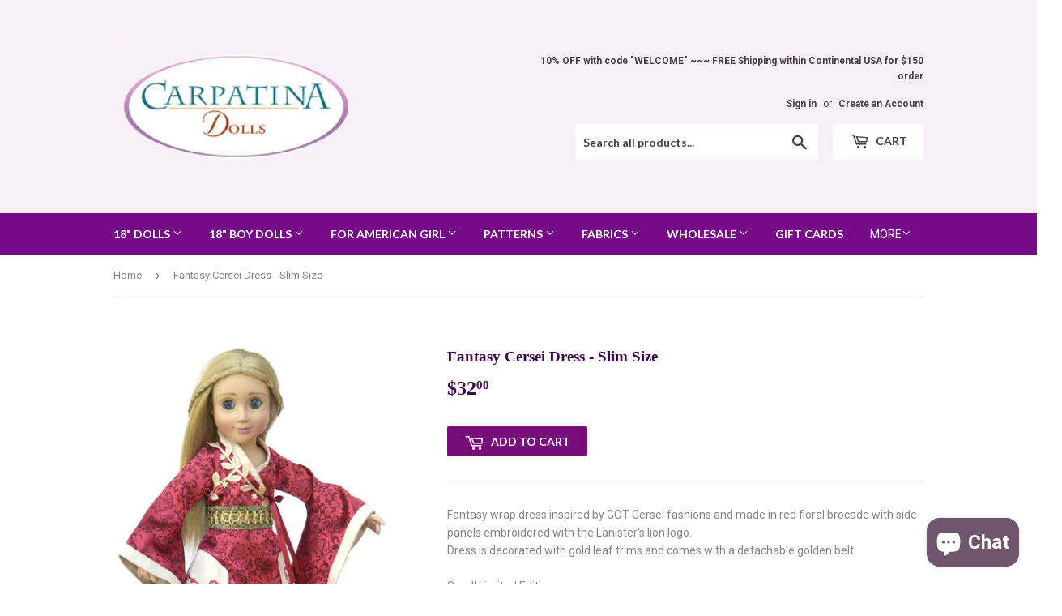

--- FILE ---
content_type: text/html; charset=utf-8
request_url: https://www.carpatina-dolls.com/products/zoe03
body_size: 31850
content:
<!doctype html>
<!--[if lt IE 7]><html class="no-js lt-ie9 lt-ie8 lt-ie7" lang="en"> <![endif]-->
<!--[if IE 7]><html class="no-js lt-ie9 lt-ie8" lang="en"> <![endif]-->
<!--[if IE 8]><html class="no-js lt-ie9" lang="en"> <![endif]-->
<!--[if IE 9 ]><html class="ie9 no-js"> <![endif]-->
<!--[if (gt IE 9)|!(IE)]><!--> <html class="no-touch no-js"> <!--<![endif]-->
<head><!-- SEOAnt Speed Up Script --><script>
const AllowUrlArray_SEOAnt = ['cdn.nfcube.com', 'cdnv2.mycustomizer.com'];
const ForbidUrlArray_SEOAnt = [];
window.WhiteUrlArray_SEOAnt = AllowUrlArray_SEOAnt.map(src => new RegExp(src, 'i'));
window.BlackUrlArray_SEOAnt = ForbidUrlArray_SEOAnt.map(src => new RegExp(src, 'i'));
</script>
<script>
// Limit output
class AllowJsPlugin{constructor(e){const attrArr=["default","defer","async"];this.listener=this.handleListener.bind(this,e),this.jsArr=[],this.attribute=attrArr.reduce(((e,t)=>({...e,[t]:[]})),{});const t=this;e.forEach((e=>window.addEventListener(e,t.listener,{passive:!0})))}handleListener(e){const t=this;return e.forEach((e=>window.removeEventListener(e,t.listener))),"complete"===document.readyState?this.handleDOM():document.addEventListener("readystatechange",(e=>{if("complete"===e.target.readyState)return setTimeout(t.handleDOM.bind(t),1)}))}async handleDOM(){this.pauseEvent(),this.pauseJQuery(),this.getScripts(),this.beforeScripts();for(const e of Object.keys(this.attribute))await this.changeScripts(this.attribute[e]);for(const e of["DOMContentLoaded","readystatechange"])await this.requestRedraw(),document.dispatchEvent(new Event("allowJS-"+e));document.lightJSonreadystatechange&&document.lightJSonreadystatechange();for(const e of["DOMContentLoaded","load"])await this.requestRedraw(),window.dispatchEvent(new Event("allowJS-"+e));await this.requestRedraw(),window.lightJSonload&&window.lightJSonload(),await this.requestRedraw(),this.jsArr.forEach((e=>e(window).trigger("allowJS-jquery-load"))),window.dispatchEvent(new Event("allowJS-pageshow")),await this.requestRedraw(),window.lightJSonpageshow&&window.lightJSonpageshow()}async requestRedraw(){return new Promise((e=>requestAnimationFrame(e)))}getScripts(){document.querySelectorAll("script[type=AllowJs]").forEach((e=>{e.hasAttribute("src")?e.hasAttribute("async")&&e.async?this.attribute.async.push(e):e.hasAttribute("defer")&&e.defer?this.attribute.defer.push(e):this.attribute.default.push(e):this.attribute.default.push(e)}))}beforeScripts(){const e=this,t=Object.keys(this.attribute).reduce(((t,n)=>[...t,...e.attribute[n]]),[]),n=document.createDocumentFragment();t.forEach((e=>{const t=e.getAttribute("src");if(!t)return;const s=document.createElement("link");s.href=t,s.rel="preload",s.as="script",n.appendChild(s)})),document.head.appendChild(n)}async changeScripts(e){let t;for(;t=e.shift();)await this.requestRedraw(),new Promise((e=>{const n=document.createElement("script");[...t.attributes].forEach((e=>{"type"!==e.nodeName&&n.setAttribute(e.nodeName,e.nodeValue)})),t.hasAttribute("src")?(n.addEventListener("load",e),n.addEventListener("error",e)):(n.text=t.text,e()),t.parentNode.replaceChild(n,t)}))}pauseEvent(){const e={};[{obj:document,name:"DOMContentLoaded"},{obj:window,name:"DOMContentLoaded"},{obj:window,name:"load"},{obj:window,name:"pageshow"},{obj:document,name:"readystatechange"}].map((t=>function(t,n){function s(n){return e[t].list.indexOf(n)>=0?"allowJS-"+n:n}e[t]||(e[t]={list:[n],add:t.addEventListener,remove:t.removeEventListener},t.addEventListener=(...n)=>{n[0]=s(n[0]),e[t].add.apply(t,n)},t.removeEventListener=(...n)=>{n[0]=s(n[0]),e[t].remove.apply(t,n)})}(t.obj,t.name))),[{obj:document,name:"onreadystatechange"},{obj:window,name:"onpageshow"}].map((e=>function(e,t){let n=e[t];Object.defineProperty(e,t,{get:()=>n||function(){},set:s=>{e["allowJS"+t]=n=s}})}(e.obj,e.name)))}pauseJQuery(){const e=this;let t=window.jQuery;Object.defineProperty(window,"jQuery",{get:()=>t,set(n){if(!n||!n.fn||!e.jsArr.includes(n))return void(t=n);n.fn.ready=n.fn.init.prototype.ready=e=>{e.bind(document)(n)};const s=n.fn.on;n.fn.on=n.fn.init.prototype.on=function(...e){if(window!==this[0])return s.apply(this,e),this;const t=e=>e.split(" ").map((e=>"load"===e||0===e.indexOf("load.")?"allowJS-jquery-load":e)).join(" ");return"string"==typeof e[0]||e[0]instanceof String?(e[0]=t(e[0]),s.apply(this,e),this):("object"==typeof e[0]&&Object.keys(e[0]).forEach((n=>{delete Object.assign(e[0],{[t(n)]:e[0][n]})[n]})),s.apply(this,e),this)},e.jsArr.push(n),t=n}})}}new AllowJsPlugin(["keydown","wheel","mouseenter","mousemove","mouseleave","touchstart","touchmove","touchend"]);
</script>
<script>
"use strict";function SEOAnt_toConsumableArray(t){if(Array.isArray(t)){for(var e=0,r=Array(t.length);e<t.length;e++)r[e]=t[e];return r}return Array.from(t)}function _0x960a(t,e){var r=_0x3840();return(_0x960a=function(t,e){return t-=247,r[t]})(t,e)}function _0x3840(){var t=["defineProperties","application/javascript","preventDefault","4990555yeBSbh","addEventListener","set","setAttribute","bind","getAttribute","parentElement","WhiteUrlArray_SEOAnt","listener","toString","toLowerCase","every","touchend","SEOAnt scripts can't be lazy loaded","keydown","touchstart","removeChild","length","58IusxNw","BlackUrlArray_SEOAnt","observe","name","value","documentElement","wheel","warn","whitelist","map","tagName","402345HpbWDN","getOwnPropertyDescriptor","head","type","touchmove","removeEventListener","8160iwggKQ","call","beforescriptexecute","some","string","options","push","appendChild","blacklisted","querySelectorAll","5339295FeRgGa","4OtFDAr","filter","57211uwpiMx","nodeType","createElement","src","13296210cxmbJp",'script[type="',"1744290Faeint","test","forEach","script","blacklist","attributes","get","$&","744DdtCNR"];return(_0x3840=function(){return t})()}var _extends=Object.assign||function(t){for(var e=1;e<arguments.length;e++){var r=arguments[e];for(var n in r)Object.prototype.hasOwnProperty.call(r,n)&&(t[n]=r[n])}return t},_slicedToArray=function(){function t(t,e){var r=[],n=!0,o=!1,i=void 0;try{for(var a,c=t[Symbol.iterator]();!(n=(a=c.next()).done)&&(r.push(a.value),!e||r.length!==e);n=!0);}catch(t){o=!0,i=t}finally{try{!n&&c.return&&c.return()}finally{if(o)throw i}}return r}return function(e,r){if(Array.isArray(e))return e;if(Symbol.iterator in Object(e))return t(e,r);throw new TypeError("Invalid attempt to destructure non-iterable instance")}}(),_typeof="function"==typeof Symbol&&"symbol"==typeof Symbol.iterator?function(t){return typeof t}:function(t){return t&&"function"==typeof Symbol&&t.constructor===Symbol&&t!==Symbol.prototype?"symbol":typeof t};(function(t,e){for(var r=_0x960a,n=t();[];)try{if(531094===parseInt(r(306))/1+-parseInt(r(295))/2*(parseInt(r(312))/3)+-parseInt(r(257))/4*(parseInt(r(277))/5)+-parseInt(r(265))/6+-parseInt(r(259))/7*(-parseInt(r(273))/8)+-parseInt(r(256))/9+parseInt(r(263))/10)break;n.push(n.shift())}catch(t){n.push(n.shift())}})(_0x3840),function(){var t=_0x960a,e="javascript/blocked",r={blacklist:window[t(296)],whitelist:window[t(284)]},n={blacklisted:[]},o=function(n,o){return n&&(!o||o!==e)&&(!r.blacklist||r[t(269)][t(249)](function(e){return e[t(266)](n)}))&&(!r[t(303)]||r.whitelist[t(288)](function(e){return!e[t(266)](n)}))},i=function(e){var n=t,o=e[n(282)](n(262));return r[n(269)]&&r.blacklist[n(288)](function(t){return!t.test(o)})||r[n(303)]&&r.whitelist[n(249)](function(t){return t[n(266)](o)})},a=new MutationObserver(function(r){for(var i=t,a=0;a<r[i(294)];a++)for(var c=r[a].addedNodes,u=0;u<c.length;u++)!function(t){var r=c[t];if(1===r[i(260)]&&"SCRIPT"===r[i(305)]){var a=r[i(262)],u=r[i(309)];if(o(a,u)){n.blacklisted[i(252)]([r,r.type]),r[i(309)]=e;var s=function t(n){var o=i;r[o(282)](o(309))===e&&n[o(276)](),r[o(311)](o(248),t)};r[i(278)](i(248),s),r[i(283)]&&r[i(283)][i(293)](r)}}}(u)});a[t(297)](document[t(300)],{childList:!![],subtree:!![]});var c=/[|\{}()\[\]^$+*?.]/g,u=function(){for(var o=arguments.length,u=Array(o),s=0;s<o;s++)u[s]=arguments[s];var l=t;u[l(294)]<1?(r[l(269)]=[],r[l(303)]=[]):(r.blacklist&&(r[l(269)]=r.blacklist[l(258)](function(t){return u[l(288)](function(e){var r=l;return(void 0===e?"undefined":_typeof(e))===r(250)?!t.test(e):e instanceof RegExp?t.toString()!==e.toString():void 0})})),r[l(303)]&&(r[l(303)]=[].concat(SEOAnt_toConsumableArray(r[l(303)]),SEOAnt_toConsumableArray(u.map(function(t){var e=l;if("string"==typeof t){var n=t.replace(c,e(272)),o=".*"+n+".*";if(r[e(303)][e(288)](function(t){return t[e(286)]()!==o[e(286)]()}))return new RegExp(o)}else if(t instanceof RegExp&&r[e(303)][e(288)](function(r){return r[e(286)]()!==t.toString()}))return t;return null})[l(258)](Boolean)))));for(var f=document[l(255)](l(264)+e+'"]'),p=0;p<f[l(294)];p++){var y=f[p];i(y)&&(n[l(254)][l(252)]([y,l(275)]),y[l(283)][l(293)](y))}var v=0;[].concat(SEOAnt_toConsumableArray(n[l(254)]))[l(267)](function(t,e){var r=_slicedToArray(t,2),o=r[0],a=r[1],c=l;if(i(o)){for(var u=document.createElement("script"),s=0;s<o.attributes.length;s++){var f=o[c(270)][s];f[c(298)]!==c(262)&&f.name!==c(309)&&u.setAttribute(f.name,o.attributes[s][c(299)])}u[c(280)](c(262),o[c(262)]),u.setAttribute("type",a||c(275)),document[c(308)][c(253)](u),n[c(254)].splice(e-v,1),v++}}),r[l(269)]&&r.blacklist.length<1&&a.disconnect()},s=document.createElement,l={src:Object[t(307)](HTMLScriptElement.prototype,t(262)),type:Object[t(307)](HTMLScriptElement.prototype,t(309))};document[t(261)]=function(){for(var r=t,n=arguments.length,i=Array(n),a=0;a<n;a++)i[a]=arguments[a];if(i[0][r(287)]()!==r(268))return s[r(281)](document).apply(void 0,i);var c=s.bind(document).apply(void 0,i);try{Object[r(274)](c,{src:_extends({},l[r(262)],{set:function(t){var n=r;o(t,c[n(309)])&&l.type[n(279)][n(247)](this,e),l[n(262)][n(279)].call(this,t)}}),type:_extends({},l[r(309)],{get:function(){var t=r,n=l[t(309)][t(271)][t(247)](this);return n===e||o(this[t(262)],n)?null:n},set:function(t){var n=r,i=o(c[n(262)],c[n(309)])?e:t;l.type[n(279)][n(247)](this,i)}})}),c.setAttribute=function(t,e){var n=r;t===n(309)||t===n(262)?c[t]=e:HTMLScriptElement.prototype[n(280)][n(247)](c,t,e)}}catch(t){console[r(302)](r(290),t)}return c},[t(291),"mousemove",t(289),t(310),t(292),t(301)][t(304)](function(t){return{type:t,listener:function(){return u()},options:{passive:!![]}}}).forEach(function(e){var r=t;document[r(278)](e[r(309)],e[r(285)],e[r(251)])})}();
</script>
<!-- /SEOAnt Speed Up Script -->





  <meta name="google-site-verification" content="JUNoSmkmX43dut4FtLXP80vHsxYJZ8NZxrtk2qIeRNE" />

  <script>(function(H){H.className=H.className.replace(/\bno-js\b/,'js')})(document.documentElement)</script>
  <!-- Basic page needs ================================================== -->
  <meta charset="utf-8">
  <meta http-equiv="X-UA-Compatible" content="IE=edge,chrome=1">

  

  <!-- Title and description ================================================== -->
  <title>
  Game of Thrones Cersei Dress for 18&quot; Carpatina dolls &ndash; CARPATINA DOLLS
  </title>


  
<meta name="description" content="Game of Thrones Cersei Lion dress doll clothes fits Kidz N Cats and CarpatinaDolls">


  <!-- Product meta ================================================== -->
  <!-- /snippets/social-meta-tags.liquid -->




<meta property="og:site_name" content="CARPATINA DOLLS">
<meta property="og:url" content="https://www.carpatina-dolls.com/products/zoe03"><meta property="og:title" content="Fantasy Cersei Dress - Slim Size">
<meta property="og:type" content="product">
<meta property="og:description" content="Game of Thrones Cersei Lion dress doll clothes fits Kidz N Cats and CarpatinaDolls">

<meta property="og:price:amount" content="32.00">
<meta property="og:price:currency" content="USD">

<meta property="og:image" content="http://www.carpatina-dolls.com/cdn/shop/products/ZOE03-CerseiDress-Web_1200x1200.jpg?v=1595628356">
<meta property="og:image:secure_url" content="https://www.carpatina-dolls.com/cdn/shop/products/ZOE03-CerseiDress-Web_1200x1200.jpg?v=1595628356">


  <meta name="twitter:site" content="@18inchDolls">

<meta name="twitter:card" content="summary_large_image"><meta name="twitter:title" content="Fantasy Cersei Dress - Slim Size">
<meta name="twitter:description" content="Game of Thrones Cersei Lion dress doll clothes fits Kidz N Cats and CarpatinaDolls">


  <!-- Helpers ================================================== -->
  <link rel="canonical" href="https://www.carpatina-dolls.com/products/zoe03">
  <meta name="viewport" content="width=device-width,initial-scale=1">

  <!-- CSS ================================================== -->
  <link href="//www.carpatina-dolls.com/cdn/shop/t/2/assets/theme.scss.css?v=78041358182560822211761671207" rel="stylesheet" type="text/css" media="all" />
  
  
  
  <link href="//fonts.googleapis.com/css?family=Roboto:400,700" rel="stylesheet" type="text/css" media="all" />



  
    
    
    <link href="//fonts.googleapis.com/css?family=Lato:700" rel="stylesheet" type="text/css" media="all" />
  



  <!-- Header hook for plugins ================================================== -->
  <script>var EWD_ULB_Options = {"Custom_CSS":"     ","Add_Lightbox":["galleries_main","galleries_any"],"Image_Class_List":"","Image_Selector_List":"","Background_Close":"true","Gallery_Loop":"true","Show_Thumbnails":"bottom","Start_Autoplay":"false","Autoplay_Interval":"5000","Hide_On_Mobile":["description","thumbnails"],"Min_Height":"3","Min_Width":"2","Transition_Type":"ewd-ulb-no-transition","Top_Right_Controls":["exit"],"Top_Left_Controls":["autoplay","zoom"],"Bottom_Right_Controls":["slide_counter"],"Bottom_Left_Controls":null,"Arrow":"M","Icon_Set":"a","Styling_Title_Font":"","Styling_Title_Font_Size":"","Styling_Title_Font_Color":"#cdc7c7","Styling_Description_Font":"","Styling_Description_Font_Size":"","Styling_Description_Font_Color":"#ada5a5","Styling_Arrow_Size":"","Styling_Arrow_Color":"","Styling_Arrow_Background_Color":"","Styling_Arrow_Background_Opacity":"","Styling_Arrow_Background_Hover_Opacity":"","Styling_Icon_Size":"","Styling_Icon_Color":"","Styling_Background_Overlay_Color":"","Styling_Background_Overlay_Opacity":"","Styling_Toolbar_Color":"","Styling_Toolbar_Opacity":"","Styling_Image_Overlay_Color":"","Styling_Image_Overlay_Opacity":"","Styling_Thumbnail_Bar_Color":"","Styling_Thumbnail_Bar_Opacity":"","Styling_Thumbnail_Scroll_Arrow_Color":"","Styling_Active_Thumbnail_Border_Color":"","Shop":"carpatina-dolls.myshopify.com"};
</script> 
 <script>window.performance && window.performance.mark && window.performance.mark('shopify.content_for_header.start');</script><meta name="google-site-verification" content="JUNoSmkmX43dut4FtLXP80vHsxYJZ8NZxrtk2qIeRNE">
<meta name="google-site-verification" content="u_d-OLVpxzwPMsZungfbgOL_dc9N1mkM6o3JCISsYFs">
<meta name="google-site-verification" content="IS-X1cgLC5qxJFMNIdBq-8ph9FkkQUQOVC1rosUGAyA">
<meta name="google-site-verification" content="YXiueh9XJa_w18eTsOvHA1Rf6Cue4QgMs-CpNTTN3kY">
<meta id="shopify-digital-wallet" name="shopify-digital-wallet" content="/28078958/digital_wallets/dialog">
<meta name="shopify-checkout-api-token" content="1df3003a100f9a1d37afea9952f8a086">
<meta id="in-context-paypal-metadata" data-shop-id="28078958" data-venmo-supported="false" data-environment="production" data-locale="en_US" data-paypal-v4="true" data-currency="USD">
<link rel="alternate" type="application/json+oembed" href="https://www.carpatina-dolls.com/products/zoe03.oembed">
<script async="async" src="/checkouts/internal/preloads.js?locale=en-US"></script>
<script id="apple-pay-shop-capabilities" type="application/json">{"shopId":28078958,"countryCode":"US","currencyCode":"USD","merchantCapabilities":["supports3DS"],"merchantId":"gid:\/\/shopify\/Shop\/28078958","merchantName":"CARPATINA DOLLS","requiredBillingContactFields":["postalAddress","email"],"requiredShippingContactFields":["postalAddress","email"],"shippingType":"shipping","supportedNetworks":["visa","masterCard","amex","discover","elo","jcb"],"total":{"type":"pending","label":"CARPATINA DOLLS","amount":"1.00"},"shopifyPaymentsEnabled":true,"supportsSubscriptions":true}</script>
<script id="shopify-features" type="application/json">{"accessToken":"1df3003a100f9a1d37afea9952f8a086","betas":["rich-media-storefront-analytics"],"domain":"www.carpatina-dolls.com","predictiveSearch":true,"shopId":28078958,"locale":"en"}</script>
<script>var Shopify = Shopify || {};
Shopify.shop = "carpatina-dolls.myshopify.com";
Shopify.locale = "en";
Shopify.currency = {"active":"USD","rate":"1.0"};
Shopify.country = "US";
Shopify.theme = {"name":"Supply - for carpatina-dolls.com","id":26673643562,"schema_name":"Supply","schema_version":"3.0.1","theme_store_id":679,"role":"main"};
Shopify.theme.handle = "null";
Shopify.theme.style = {"id":null,"handle":null};
Shopify.cdnHost = "www.carpatina-dolls.com/cdn";
Shopify.routes = Shopify.routes || {};
Shopify.routes.root = "/";</script>
<script type="module">!function(o){(o.Shopify=o.Shopify||{}).modules=!0}(window);</script>
<script>!function(o){function n(){var o=[];function n(){o.push(Array.prototype.slice.apply(arguments))}return n.q=o,n}var t=o.Shopify=o.Shopify||{};t.loadFeatures=n(),t.autoloadFeatures=n()}(window);</script>
<script id="shop-js-analytics" type="application/json">{"pageType":"product"}</script>
<script defer="defer" async type="module" src="//www.carpatina-dolls.com/cdn/shopifycloud/shop-js/modules/v2/client.init-shop-cart-sync_C5BV16lS.en.esm.js"></script>
<script defer="defer" async type="module" src="//www.carpatina-dolls.com/cdn/shopifycloud/shop-js/modules/v2/chunk.common_CygWptCX.esm.js"></script>
<script type="module">
  await import("//www.carpatina-dolls.com/cdn/shopifycloud/shop-js/modules/v2/client.init-shop-cart-sync_C5BV16lS.en.esm.js");
await import("//www.carpatina-dolls.com/cdn/shopifycloud/shop-js/modules/v2/chunk.common_CygWptCX.esm.js");

  window.Shopify.SignInWithShop?.initShopCartSync?.({"fedCMEnabled":true,"windoidEnabled":true});

</script>
<script>(function() {
  var isLoaded = false;
  function asyncLoad() {
    if (isLoaded) return;
    isLoaded = true;
    var urls = ["https:\/\/privateapp.gowebbaby.com\/appfiles\/gwb_zoom-script.js?shop=carpatina-dolls.myshopify.com","https:\/\/lay-buys.com\/js\/laybuys-advert.js?shop=carpatina-dolls.myshopify.com","https:\/\/cdn-widgetsrepository.yotpo.com\/v1\/loader\/rS7G0QxfvGIq6Zyx7jiJUf6kCkrqOaETPqfjVMUh?shop=carpatina-dolls.myshopify.com"];
    for (var i = 0; i < urls.length; i++) {
      var s = document.createElement('script');
      s.type = 'text/javascript';
      if (AllowUrlArray_SEOAnt.filter(u => urls[i].indexOf(u) > -1).length === 0) s.type = 'AllowJs'; s.async = true;
      s.src = urls[i];
      var x = document.getElementsByTagName('script')[0];
      x.parentNode.insertBefore(s, x);
    }
  };
  if(window.attachEvent) {
    window.attachEvent('onload', asyncLoad);
  } else {
    window.addEventListener('load', asyncLoad, false);
  }
})();</script>
<script id="__st">var __st={"a":28078958,"offset":-18000,"reqid":"01c2e3a3-b3ac-4727-9279-203efc52a7a2-1768739425","pageurl":"www.carpatina-dolls.com\/products\/zoe03","u":"bf0a356c6123","p":"product","rtyp":"product","rid":837421858858};</script>
<script>window.ShopifyPaypalV4VisibilityTracking = true;</script>
<script id="captcha-bootstrap">!function(){'use strict';const t='contact',e='account',n='new_comment',o=[[t,t],['blogs',n],['comments',n],[t,'customer']],c=[[e,'customer_login'],[e,'guest_login'],[e,'recover_customer_password'],[e,'create_customer']],r=t=>t.map((([t,e])=>`form[action*='/${t}']:not([data-nocaptcha='true']) input[name='form_type'][value='${e}']`)).join(','),a=t=>()=>t?[...document.querySelectorAll(t)].map((t=>t.form)):[];function s(){const t=[...o],e=r(t);return a(e)}const i='password',u='form_key',d=['recaptcha-v3-token','g-recaptcha-response','h-captcha-response',i],f=()=>{try{return window.sessionStorage}catch{return}},m='__shopify_v',_=t=>t.elements[u];function p(t,e,n=!1){try{const o=window.sessionStorage,c=JSON.parse(o.getItem(e)),{data:r}=function(t){const{data:e,action:n}=t;return t[m]||n?{data:e,action:n}:{data:t,action:n}}(c);for(const[e,n]of Object.entries(r))t.elements[e]&&(t.elements[e].value=n);n&&o.removeItem(e)}catch(o){console.error('form repopulation failed',{error:o})}}const l='form_type',E='cptcha';function T(t){t.dataset[E]=!0}const w=window,h=w.document,L='Shopify',v='ce_forms',y='captcha';let A=!1;((t,e)=>{const n=(g='f06e6c50-85a8-45c8-87d0-21a2b65856fe',I='https://cdn.shopify.com/shopifycloud/storefront-forms-hcaptcha/ce_storefront_forms_captcha_hcaptcha.v1.5.2.iife.js',D={infoText:'Protected by hCaptcha',privacyText:'Privacy',termsText:'Terms'},(t,e,n)=>{const o=w[L][v],c=o.bindForm;if(c)return c(t,g,e,D).then(n);var r;o.q.push([[t,g,e,D],n]),r=I,A||(h.body.append(Object.assign(h.createElement('script'),{id:'captcha-provider',async:!0,src:r})),A=!0)});var g,I,D;w[L]=w[L]||{},w[L][v]=w[L][v]||{},w[L][v].q=[],w[L][y]=w[L][y]||{},w[L][y].protect=function(t,e){n(t,void 0,e),T(t)},Object.freeze(w[L][y]),function(t,e,n,w,h,L){const[v,y,A,g]=function(t,e,n){const i=e?o:[],u=t?c:[],d=[...i,...u],f=r(d),m=r(i),_=r(d.filter((([t,e])=>n.includes(e))));return[a(f),a(m),a(_),s()]}(w,h,L),I=t=>{const e=t.target;return e instanceof HTMLFormElement?e:e&&e.form},D=t=>v().includes(t);t.addEventListener('submit',(t=>{const e=I(t);if(!e)return;const n=D(e)&&!e.dataset.hcaptchaBound&&!e.dataset.recaptchaBound,o=_(e),c=g().includes(e)&&(!o||!o.value);(n||c)&&t.preventDefault(),c&&!n&&(function(t){try{if(!f())return;!function(t){const e=f();if(!e)return;const n=_(t);if(!n)return;const o=n.value;o&&e.removeItem(o)}(t);const e=Array.from(Array(32),(()=>Math.random().toString(36)[2])).join('');!function(t,e){_(t)||t.append(Object.assign(document.createElement('input'),{type:'hidden',name:u})),t.elements[u].value=e}(t,e),function(t,e){const n=f();if(!n)return;const o=[...t.querySelectorAll(`input[type='${i}']`)].map((({name:t})=>t)),c=[...d,...o],r={};for(const[a,s]of new FormData(t).entries())c.includes(a)||(r[a]=s);n.setItem(e,JSON.stringify({[m]:1,action:t.action,data:r}))}(t,e)}catch(e){console.error('failed to persist form',e)}}(e),e.submit())}));const S=(t,e)=>{t&&!t.dataset[E]&&(n(t,e.some((e=>e===t))),T(t))};for(const o of['focusin','change'])t.addEventListener(o,(t=>{const e=I(t);D(e)&&S(e,y())}));const B=e.get('form_key'),M=e.get(l),P=B&&M;t.addEventListener('DOMContentLoaded',(()=>{const t=y();if(P)for(const e of t)e.elements[l].value===M&&p(e,B);[...new Set([...A(),...v().filter((t=>'true'===t.dataset.shopifyCaptcha))])].forEach((e=>S(e,t)))}))}(h,new URLSearchParams(w.location.search),n,t,e,['guest_login'])})(!0,!0)}();</script>
<script integrity="sha256-4kQ18oKyAcykRKYeNunJcIwy7WH5gtpwJnB7kiuLZ1E=" data-source-attribution="shopify.loadfeatures" defer="defer" src="//www.carpatina-dolls.com/cdn/shopifycloud/storefront/assets/storefront/load_feature-a0a9edcb.js" crossorigin="anonymous"></script>
<script data-source-attribution="shopify.dynamic_checkout.dynamic.init">var Shopify=Shopify||{};Shopify.PaymentButton=Shopify.PaymentButton||{isStorefrontPortableWallets:!0,init:function(){window.Shopify.PaymentButton.init=function(){};var t=document.createElement("script");t.src="https://www.carpatina-dolls.com/cdn/shopifycloud/portable-wallets/latest/portable-wallets.en.js",t.type="module",document.head.appendChild(t)}};
</script>
<script data-source-attribution="shopify.dynamic_checkout.buyer_consent">
  function portableWalletsHideBuyerConsent(e){var t=document.getElementById("shopify-buyer-consent"),n=document.getElementById("shopify-subscription-policy-button");t&&n&&(t.classList.add("hidden"),t.setAttribute("aria-hidden","true"),n.removeEventListener("click",e))}function portableWalletsShowBuyerConsent(e){var t=document.getElementById("shopify-buyer-consent"),n=document.getElementById("shopify-subscription-policy-button");t&&n&&(t.classList.remove("hidden"),t.removeAttribute("aria-hidden"),n.addEventListener("click",e))}window.Shopify?.PaymentButton&&(window.Shopify.PaymentButton.hideBuyerConsent=portableWalletsHideBuyerConsent,window.Shopify.PaymentButton.showBuyerConsent=portableWalletsShowBuyerConsent);
</script>
<script data-source-attribution="shopify.dynamic_checkout.cart.bootstrap">document.addEventListener("DOMContentLoaded",(function(){function t(){return document.querySelector("shopify-accelerated-checkout-cart, shopify-accelerated-checkout")}if(t())Shopify.PaymentButton.init();else{new MutationObserver((function(e,n){t()&&(Shopify.PaymentButton.init(),n.disconnect())})).observe(document.body,{childList:!0,subtree:!0})}}));
</script>
<script id='scb4127' type='text/javascript' async='' src='https://www.carpatina-dolls.com/cdn/shopifycloud/privacy-banner/storefront-banner.js'></script><link id="shopify-accelerated-checkout-styles" rel="stylesheet" media="screen" href="https://www.carpatina-dolls.com/cdn/shopifycloud/portable-wallets/latest/accelerated-checkout-backwards-compat.css" crossorigin="anonymous">
<style id="shopify-accelerated-checkout-cart">
        #shopify-buyer-consent {
  margin-top: 1em;
  display: inline-block;
  width: 100%;
}

#shopify-buyer-consent.hidden {
  display: none;
}

#shopify-subscription-policy-button {
  background: none;
  border: none;
  padding: 0;
  text-decoration: underline;
  font-size: inherit;
  cursor: pointer;
}

#shopify-subscription-policy-button::before {
  box-shadow: none;
}

      </style>

<script>window.performance && window.performance.mark && window.performance.mark('shopify.content_for_header.end');</script><script type="application/vnd.locksmith+json" data-locksmith>{"version":"v5.32","locked":false,"scope":"product","access_granted":true,"access_denied":false,"manual_lock":false,"server_lock":false,"server_rendered":false,"hide_resource":false,"hide_links_to_resource":false,"transparent":true,"locks":{"all":[],"opened":[]},"keys":[],"keys_signature":"6ae855127d97b35ac58c25ecafc8a8f7b463252dc4e9eeb1c2a10238f3923f2d","state":{"template":"product","theme":26673643562,"product":"zoe03","collection":null,"page":null,"blog":null,"article":null,"app":null},"shop":{"customer_accounts_enabled":true},"now":1768739425,"path":"/products/zoe03","canonical_url":"https:\/\/www.carpatina-dolls.com\/products\/zoe03","customer_id":null,"customer_id_signature":"6ae855127d97b35ac58c25ecafc8a8f7b463252dc4e9eeb1c2a10238f3923f2d","cart_token":"{\"note\":null,\"attributes\":{},\"original_total_price\":0,\"total_price\":0,\"total_discount\":0,\"total_weight\":0.0,\"item_count\":0,\"items\":[],\"requires_shipping\":false,\"currency\":\"USD","cart_token_signature":"adcb1d97a9ea03b721b283d9e2bb7ad5f7fc476cdaf47722d7bc041d34621046"}</script><script data-locksmith>!function(){var require=void 0,reqwest=function(){function succeed(e){var t=protocolRe.exec(e.url);return t=t&&t[1]||context.location.protocol,httpsRe.test(t)?twoHundo.test(e.request.status):!!e.request.response}function handleReadyState(e,t,s){return function(){return e._aborted?s(e.request):e._timedOut?s(e.request,"Request is aborted: timeout"):void(e.request&&4==e.request[readyState]&&(e.request.onreadystatechange=noop,succeed(e)?t(e.request):s(e.request)))}}function setHeaders(e,t){var s,o=t.headers||{};o.Accept=o.Accept||defaultHeaders.accept[t.type]||defaultHeaders.accept["*"];var n="undefined"!=typeof FormData&&t.data instanceof FormData;!t.crossOrigin&&!o[requestedWith]&&(o[requestedWith]=defaultHeaders.requestedWith),!o[contentType]&&!n&&(o[contentType]=t.contentType||defaultHeaders.contentType);for(s in o)o.hasOwnProperty(s)&&"setRequestHeader"in e&&e.setRequestHeader(s,o[s])}function setCredentials(e,t){"undefined"!=typeof t.withCredentials&&"undefined"!=typeof e.withCredentials&&(e.withCredentials=!!t.withCredentials)}function generalCallback(e){lastValue=e}function urlappend(e,t){return e+(/[?]/.test(e)?"&":"?")+t}function handleJsonp(e,t,s,o){var n=uniqid++,r=e.jsonpCallback||"callback",i=e.jsonpCallbackName||reqwest.getcallbackPrefix(n),a=new RegExp("((^|[?]|&)"+r+")=([^&]+)"),l=o.match(a),c=doc.createElement("script"),u=0,m=-1!==navigator.userAgent.indexOf("MSIE 10.0");return l?"?"===l[3]?o=o.replace(a,"$1="+i):i=l[3]:o=urlappend(o,r+"="+i),context[i]=generalCallback,c.type="text/javascript",c.src=o,c.async=!0,"undefined"!=typeof c.onreadystatechange&&!m&&(c.htmlFor=c.id="_reqwest_"+n),c.onload=c.onreadystatechange=function(){return c[readyState]&&"complete"!==c[readyState]&&"loaded"!==c[readyState]||u?!1:(c.onload=c.onreadystatechange=null,c.onclick&&c.onclick(),t(lastValue),lastValue=void 0,head.removeChild(c),u=1,void 0)},head.appendChild(c),{abort:function(){c.onload=c.onreadystatechange=null,s({},"Request is aborted: timeout",{}),lastValue=void 0,head.removeChild(c),u=1}}}function getRequest(e,t){var s,o=this.o,n=(o.method||"GET").toUpperCase(),r="string"==typeof o?o:o.url,i=o.processData!==!1&&o.data&&"string"!=typeof o.data?reqwest.toQueryString(o.data):o.data||null,a=!1;return("jsonp"==o.type||"GET"==n)&&i&&(r=urlappend(r,i),i=null),"jsonp"==o.type?handleJsonp(o,e,t,r):(s=o.xhr&&o.xhr(o)||xhr(o),s.open(n,r,o.async===!1?!1:!0),setHeaders(s,o),setCredentials(s,o),context[xDomainRequest]&&s instanceof context[xDomainRequest]?(s.onload=e,s.onerror=t,s.onprogress=function(){},a=!0):s.onreadystatechange=handleReadyState(this,e,t),o.before&&o.before(s),a?setTimeout(function(){s.send(i)},200):s.send(i),s)}function Reqwest(e,t){this.o=e,this.fn=t,init.apply(this,arguments)}function setType(e){return null===e?void 0:e.match("json")?"json":e.match("javascript")?"js":e.match("text")?"html":e.match("xml")?"xml":void 0}function init(o,fn){function complete(e){for(o.timeout&&clearTimeout(self.timeout),self.timeout=null;self._completeHandlers.length>0;)self._completeHandlers.shift()(e)}function success(resp){var type=o.type||resp&&setType(resp.getResponseHeader("Content-Type"));resp="jsonp"!==type?self.request:resp;var filteredResponse=globalSetupOptions.dataFilter(resp.responseText,type),r=filteredResponse;try{resp.responseText=r}catch(e){}if(r)switch(type){case"json":try{resp=context.JSON?context.JSON.parse(r):eval("("+r+")")}catch(err){return error(resp,"Could not parse JSON in response",err)}break;case"js":resp=eval(r);break;case"html":resp=r;break;case"xml":resp=resp.responseXML&&resp.responseXML.parseError&&resp.responseXML.parseError.errorCode&&resp.responseXML.parseError.reason?null:resp.responseXML}for(self._responseArgs.resp=resp,self._fulfilled=!0,fn(resp),self._successHandler(resp);self._fulfillmentHandlers.length>0;)resp=self._fulfillmentHandlers.shift()(resp);complete(resp)}function timedOut(){self._timedOut=!0,self.request.abort()}function error(e,t,s){for(e=self.request,self._responseArgs.resp=e,self._responseArgs.msg=t,self._responseArgs.t=s,self._erred=!0;self._errorHandlers.length>0;)self._errorHandlers.shift()(e,t,s);complete(e)}this.url="string"==typeof o?o:o.url,this.timeout=null,this._fulfilled=!1,this._successHandler=function(){},this._fulfillmentHandlers=[],this._errorHandlers=[],this._completeHandlers=[],this._erred=!1,this._responseArgs={};var self=this;fn=fn||function(){},o.timeout&&(this.timeout=setTimeout(function(){timedOut()},o.timeout)),o.success&&(this._successHandler=function(){o.success.apply(o,arguments)}),o.error&&this._errorHandlers.push(function(){o.error.apply(o,arguments)}),o.complete&&this._completeHandlers.push(function(){o.complete.apply(o,arguments)}),this.request=getRequest.call(this,success,error)}function reqwest(e,t){return new Reqwest(e,t)}function normalize(e){return e?e.replace(/\r?\n/g,"\r\n"):""}function serial(e,t){var s,o,n,r,i=e.name,a=e.tagName.toLowerCase(),l=function(e){e&&!e.disabled&&t(i,normalize(e.attributes.value&&e.attributes.value.specified?e.value:e.text))};if(!e.disabled&&i)switch(a){case"input":/reset|button|image|file/i.test(e.type)||(s=/checkbox/i.test(e.type),o=/radio/i.test(e.type),n=e.value,(!s&&!o||e.checked)&&t(i,normalize(s&&""===n?"on":n)));break;case"textarea":t(i,normalize(e.value));break;case"select":if("select-one"===e.type.toLowerCase())l(e.selectedIndex>=0?e.options[e.selectedIndex]:null);else for(r=0;e.length&&r<e.length;r++)e.options[r].selected&&l(e.options[r])}}function eachFormElement(){var e,t,s=this,o=function(e,t){var o,n,r;for(o=0;o<t.length;o++)for(r=e[byTag](t[o]),n=0;n<r.length;n++)serial(r[n],s)};for(t=0;t<arguments.length;t++)e=arguments[t],/input|select|textarea/i.test(e.tagName)&&serial(e,s),o(e,["input","select","textarea"])}function serializeQueryString(){return reqwest.toQueryString(reqwest.serializeArray.apply(null,arguments))}function serializeHash(){var e={};return eachFormElement.apply(function(t,s){t in e?(e[t]&&!isArray(e[t])&&(e[t]=[e[t]]),e[t].push(s)):e[t]=s},arguments),e}function buildParams(e,t,s,o){var n,r,i,a=/\[\]$/;if(isArray(t))for(r=0;t&&r<t.length;r++)i=t[r],s||a.test(e)?o(e,i):buildParams(e+"["+("object"==typeof i?r:"")+"]",i,s,o);else if(t&&"[object Object]"===t.toString())for(n in t)buildParams(e+"["+n+"]",t[n],s,o);else o(e,t)}var context=this;if("window"in context)var doc=document,byTag="getElementsByTagName",head=doc[byTag]("head")[0];else{var XHR2;try{XHR2=require("xhr2")}catch(ex){throw new Error("Peer dependency `xhr2` required! Please npm install xhr2")}}var httpsRe=/^http/,protocolRe=/(^\w+):\/\//,twoHundo=/^(20\d|1223)$/,readyState="readyState",contentType="Content-Type",requestedWith="X-Requested-With",uniqid=0,callbackPrefix="reqwest_"+ +new Date,lastValue,xmlHttpRequest="XMLHttpRequest",xDomainRequest="XDomainRequest",noop=function(){},isArray="function"==typeof Array.isArray?Array.isArray:function(e){return e instanceof Array},defaultHeaders={contentType:"application/x-www-form-urlencoded",requestedWith:xmlHttpRequest,accept:{"*":"text/javascript, text/html, application/xml, text/xml, */*",xml:"application/xml, text/xml",html:"text/html",text:"text/plain",json:"application/json, text/javascript",js:"application/javascript, text/javascript"}},xhr=function(e){if(e.crossOrigin===!0){var t=context[xmlHttpRequest]?new XMLHttpRequest:null;if(t&&"withCredentials"in t)return t;if(context[xDomainRequest])return new XDomainRequest;throw new Error("Browser does not support cross-origin requests")}return context[xmlHttpRequest]?new XMLHttpRequest:XHR2?new XHR2:new ActiveXObject("Microsoft.XMLHTTP")},globalSetupOptions={dataFilter:function(e){return e}};return Reqwest.prototype={abort:function(){this._aborted=!0,this.request.abort()},retry:function(){init.call(this,this.o,this.fn)},then:function(e,t){return e=e||function(){},t=t||function(){},this._fulfilled?this._responseArgs.resp=e(this._responseArgs.resp):this._erred?t(this._responseArgs.resp,this._responseArgs.msg,this._responseArgs.t):(this._fulfillmentHandlers.push(e),this._errorHandlers.push(t)),this},always:function(e){return this._fulfilled||this._erred?e(this._responseArgs.resp):this._completeHandlers.push(e),this},fail:function(e){return this._erred?e(this._responseArgs.resp,this._responseArgs.msg,this._responseArgs.t):this._errorHandlers.push(e),this},"catch":function(e){return this.fail(e)}},reqwest.serializeArray=function(){var e=[];return eachFormElement.apply(function(t,s){e.push({name:t,value:s})},arguments),e},reqwest.serialize=function(){if(0===arguments.length)return"";var e,t,s=Array.prototype.slice.call(arguments,0);return e=s.pop(),e&&e.nodeType&&s.push(e)&&(e=null),e&&(e=e.type),t="map"==e?serializeHash:"array"==e?reqwest.serializeArray:serializeQueryString,t.apply(null,s)},reqwest.toQueryString=function(e,t){var s,o,n=t||!1,r=[],i=encodeURIComponent,a=function(e,t){t="function"==typeof t?t():null==t?"":t,r[r.length]=i(e)+"="+i(t)};if(isArray(e))for(o=0;e&&o<e.length;o++)a(e[o].name,e[o].value);else for(s in e)e.hasOwnProperty(s)&&buildParams(s,e[s],n,a);return r.join("&").replace(/%20/g,"+")},reqwest.getcallbackPrefix=function(){return callbackPrefix},reqwest.compat=function(e,t){return e&&(e.type&&(e.method=e.type)&&delete e.type,e.dataType&&(e.type=e.dataType),e.jsonpCallback&&(e.jsonpCallbackName=e.jsonpCallback)&&delete e.jsonpCallback,e.jsonp&&(e.jsonpCallback=e.jsonp)),new Reqwest(e,t)},reqwest.ajaxSetup=function(e){e=e||{};for(var t in e)globalSetupOptions[t]=e[t]},reqwest}(),Locksmith=window.Locksmith={},jsonScript=document.querySelector('script[type="application/vnd.locksmith+json"]'),json=jsonScript&&jsonScript.innerHTML;if(Locksmith.state={},Locksmith.util={},Locksmith.loading=!1,json)try{Locksmith.state=JSON.parse(json)}catch(error){}if(document.addEventListener&&document.querySelector){var box,keysLeft,timeout,keysTarget=[76,79,67,75,83,77,73,84,72,49,49],reset=function(){keysLeft=keysTarget.slice(0)},style="style",remover=function(e){e&&27!==e.keyCode&&"click"!==e.type||(document.removeEventListener("keydown",remover),document.removeEventListener("click",remover),box&&document.body.removeChild(box),box=null)};reset(),document.addEventListener("keyup",function(e){if(e.keyCode===keysLeft[0]){if(clearTimeout(timeout),keysLeft.shift(),keysLeft.length>0)return void(timeout=setTimeout(reset,1e3));reset(),remover(),box=document.createElement("div"),box[style].width="50%",box[style].maxWidth="500px",box[style].height="35%",box[style].border="1px rgba(0, 0, 0, 0.2) solid",box[style].background="rgba(255, 255, 255, 0.99)",box[style].borderRadius="2px",box[style].position="fixed",box[style].top="50%",box[style].left="50%",box[style].transform="translateY(-50%) translateX(-50%)",box[style].boxShadow="0 2px 5px rgba(0, 0, 0, 0.3), 0 0 100px 500px rgba(255, 255, 255, 0.87)",box[style].zIndex="2147483645";var t=document.createElement("textarea");t.value=json,t[style].border="none",t[style].display="block",t[style].boxSizing="border-box",t[style].width="100%",t[style].height="100%",t[style].background="transparent",t[style].padding="10px",t[style].fontFamily="monospace",t[style].fontSize="13px",t[style].color="#333",t[style].resize="none",t[style].outline="none",t.readOnly=!0,box.appendChild(t),t.addEventListener("click",function(e){e.stopImmediatePropagation(),t.select()}),document.body.appendChild(box),t.select(),document.addEventListener("keydown",remover),document.addEventListener("click",remover)}})}Locksmith.path=Locksmith.state.path||window.location.pathname,Locksmith.token=null,Locksmith.basePath="/apps/locksmith",Locksmith.util.withToken=function(e){Locksmith.token?e(Locksmith.token):reqwest({url:"https://uselocksmith.com/proxy/token?shop=carpatina-dolls.myshopify.com",type:"html",crossOrigin:!0,withCredentials:!0,success:function(t){Locksmith.token=t,e(t)}})},Locksmith.util.makeUrl=function(e,t,s){var o,n=Locksmith.basePath+e,r=[],i=Locksmith.util.cache();for(o in i)r.push(o+"="+encodeURIComponent(i[o]));for(o in t)r.push(o+"="+encodeURIComponent(t[o]));Locksmith.state.customer_id&&(r.push("customer_id="+encodeURIComponent(Locksmith.state.customer_id)),r.push("customer_id_signature="+encodeURIComponent(Locksmith.state.customer_id_signature))),Locksmith.util.withToken(function(e){r.push("token="+e),n=n+(-1===n.indexOf("?")?"?":"&")+r.join("&"),s(n)})},Locksmith.util.cache=function(e){var t={};try{var s=function(e){return(document.cookie.match("(^|; )"+e+"=([^;]*)")||0)[2]};t=JSON.parse(decodeURIComponent(s("locksmith-params")||"{}"))}catch(o){}if(e){for(var n in e)t[n]=e[n];document.cookie="locksmith-params=; expires=Thu, 01 Jan 1970 00:00:00 GMT; path=/",document.cookie="locksmith-params="+encodeURIComponent(JSON.stringify(t))+"; path=/"}return t},Locksmith.util.spinnerHTML='<style>body{background:#FFF}@keyframes spin{from{transform:rotate(0deg)}to{transform:rotate(360deg)}}#loading{display:flex;width:100%;height:50vh;color:#777;align-items:center;justify-content:center}#loading .spinner{display:block;animation:spin 600ms linear infinite;position:relative;width:50px;height:50px}#loading .spinner-ring{stroke:currentColor;stroke-dasharray:100%;stroke-width:2px;stroke-linecap:round;fill:none}</style><div id="loading"><div class="spinner"><svg width="100%" height="100%"><svg preserveAspectRatio="xMinYMin"><circle class="spinner-ring" cx="50%" cy="50%" r="45%"></circle></svg></svg></div></div>',Locksmith.util.clobberBody=function(e){document.body.innerHTML=e},Locksmith.util.clobberDocument=function(e){e.responseText&&(e=e.responseText),document.documentElement&&document.removeChild(document.documentElement);var t=document.open("text/html","replace");t.writeln(e),t.close(),setTimeout(function(){var e=t.querySelector("[autofocus]");e&&e.focus()},100)},Locksmith.util.serializeForm=function(e){if(e&&"FORM"===e.nodeName){var t,s,o={};for(t=e.elements.length-1;t>=0;t-=1)if(""!==e.elements[t].name)switch(e.elements[t].nodeName){case"INPUT":switch(e.elements[t].type){default:case"text":case"hidden":case"password":case"button":case"reset":case"submit":o[e.elements[t].name]=e.elements[t].value;break;case"checkbox":case"radio":e.elements[t].checked&&(o[e.elements[t].name]=e.elements[t].value);break;case"file":}break;case"TEXTAREA":o[e.elements[t].name]=e.elements[t].value;break;case"SELECT":switch(e.elements[t].type){case"select-one":o[e.elements[t].name]=e.elements[t].value;break;case"select-multiple":for(s=e.elements[t].options.length-1;s>=0;s-=1)e.elements[t].options[s].selected&&(o[e.elements[t].name]=e.elements[t].options[s].value)}break;case"BUTTON":switch(e.elements[t].type){case"reset":case"submit":case"button":o[e.elements[t].name]=e.elements[t].value}}return o}},Locksmith.util.on=function(e,t,s,o){o=o||document;var n="locksmith-"+e+t,r=function(e){-1===e.target.className.split(/\s+/).indexOf(t)&&-1===e.target.parentElement.className.split(/\s+/).indexOf(t)||e[n]||(e[n]=!0,s(e))};o.attachEvent?o.attachEvent(e,r):o.addEventListener(e,r,!1)},Locksmith.util.enableActions=function(e){Locksmith.util.on("click","locksmith-action",function(e){e.preventDefault();var t=e.target;(!t.dataset.confirmWith||confirm(t.dataset.confirmWith))&&(t.disabled=!0,t.innerText=t.dataset.disableWith,Locksmith.post("/action",t.dataset.locksmithParams,{spinner:!1,type:"text",success:function(e){e=JSON.parse(e.responseText),e.message&&alert(e.message),window.location.reload()}}))},e)};var _getCache={};Locksmith.getState=function(e,t,s){var o=e+JSON.stringify(t);Locksmith.loading=!0,Locksmith.util.makeUrl(e,t,function(e){reqwest({url:e,method:"get",type:"html",complete:function(){Locksmith.loading=!1},error:function(e){throw console.error(e),alert("Something went wrong! Please refresh and try again."),e},success:function(e){_getCache[o]=e;var t=e.match(new RegExp('<script type="application/vnd[.]locksmith[+]json">s*([^]+?)s*<[/]script>'));s(t?JSON.parse(t[1]):{})}})})},Locksmith.get=function(e,t,s){s=s||{},s.spinner!==!1&&Locksmith.util.clobberBody(Locksmith.util.spinnerHTML);var o=e+JSON.stringify(t);return _getCache[o]?void Locksmith.util.clobberDocument(_getCache[o]):(Locksmith.loading=!0,void Locksmith.util.makeUrl(e,t,function(e){reqwest({url:e,method:"get",type:"html",complete:function(){Locksmith.loading=!1},error:function(e){throw console.error(e),alert("Something went wrong! Please refresh and try again."),e},success:function(e){_getCache[o]=e,Locksmith.util.clobberDocument(e)}})}))},Locksmith.post=function(e,t,s){s=s||{},s.spinner!==!1&&Locksmith.util.clobberBody(Locksmith.util.spinnerHTML);var o={};s.reload&&(o.reload=1),Locksmith.loading=!0,Locksmith.util.makeUrl(e,o,function(e){reqwest({url:e,method:"post",type:s.type||"html",data:t,complete:function(){Locksmith.loading=!1},error:function(e){if(s.silent!==!0)throw console.error(e),alert("Something went wrong! Please refresh and try again."),e},success:s.success||Locksmith.util.clobberDocument})})},Locksmith.getResourceState=function(e){Locksmith.getState("/resource",{path:Locksmith.path,search:window.location.search},e)},Locksmith.getResource=function(e){Locksmith.get("/resource",{path:Locksmith.path,search:window.location.search,state:Locksmith.state},e)};var useLocalStorage=!0;try{localStorage.setItem("_localStorage_test",0)}catch(error){useLocalStorage=!1}Locksmith.postResource=function(e,t){e.locksmith_source?useLocalStorage?(localStorage.setItem("_locksmith_source",e.locksmith_source),localStorage.setItem("_locksmith_signature",e.locksmith_signature)):(window._locksmith_source=e.locksmith_source,window._locksmith_signature=e.locksmith_signature):useLocalStorage?(e.locksmith_source=localStorage.getItem("_locksmith_source"),e.locksmith_signature=localStorage.getItem("_locksmith_signature")):(e.locksmith_source=window._locksmith_source,e.locksmith_signature=window._locksmith_signature),e.path=Locksmith.path,e.search=window.location.search,Locksmith.post("/resource",e,t)},Locksmith.ping=function(e){(e||Locksmith.state.keys.length>0||0!==Object.keys(Locksmith.util.cache()).length)&&Locksmith.post("/ping",{path:Locksmith.path,state:Locksmith.state},{spinner:!1,silent:!0,type:"text",success:function(e){e=JSON.parse(e.responseText),e.messages&&e.messages.length>0&&Locksmith.showMessages(e.messages)}})},Locksmith.showMessages=function(e){var t=document.createElement("div");t.style.position="fixed",t.style.left=0,t.style.right=0,t.style.bottom="-50px",t.style.opacity=0,t.style.background="#191919",t.style.color="#ddd",t.style.transition="bottom 0.2s, opacity 0.2s",t.style.zIndex=999999,t.innerHTML="      <style>        .locksmith-ab .locksmith-b { display: none; }        .locksmith-ab.toggled .locksmith-b { display: flex; }        .locksmith-ab.toggled .locksmith-a { display: none; }        .locksmith-flex { display: flex; flex-wrap: wrap; justify-content: space-between; align-items: center; padding: 10px 20px; }        .locksmith-message + .locksmith-message { border-top: 1px #555 solid; }        .locksmith-message a { color: inherit; font-weight: bold; }        .locksmith-message a:hover { color: inherit; opacity: 0.8; }        a.locksmith-ab-toggle { font-weight: inherit; text-decoration: underline; }        .locksmith-text { flex-grow: 1; }        .locksmith-cta { flex-grow: 0; text-align: right; }        .locksmith-cta button { transform: scale(0.8); transform-origin: left; }        .locksmith-cta > * { display: block; }        .locksmith-cta > * + * { margin-top: 10px; }        .locksmith-message a.locksmith-close { flex-grow: 0; text-decoration: none; margin-left: 15px; font-size: 30px; font-family: monospace; display: block; padding: 2px 10px; }                @media screen and (max-width: 600px) {          .locksmith-wide-only { display: none !important; }          .locksmith-flex { padding: 0 15px; }          .locksmith-flex > * { margin-top: 5px; margin-bottom: 5px; }          .locksmith-cta { text-align: left; }        }                @media screen and (min-width: 601px) {          .locksmith-narrow-only { display: none !important; }        }      </style>    "+e.map(function(e){return'<div class="locksmith-message">'+e+"</div>"}).join(""),document.body.appendChild(t),document.body.style.position="relative",document.body.parentElement.style.paddingBottom=""+t.offsetHeight+"px",setTimeout(function(){t.style.bottom=0,t.style.opacity=1},50),Locksmith.util.on("click","locksmith-ab-toggle",function(e){e.preventDefault();for(var t=e.target.parentElement;-1===t.className.split(" ").indexOf("locksmith-ab");)t=t.parentElement;-1!==t.className.split(" ").indexOf("toggled")?t.className=t.className.replace("toggled",""):t.className=t.className+" toggled"}),Locksmith.util.enableActions(t)}}();</script><script data-locksmith>!function(){Locksmith.state.server_lock&&!Locksmith.state.server_rendered&&(Locksmith.state.manual_lock&&Locksmith.state.access_denied||Locksmith.getResource()),Locksmith.util.on("submit","locksmith-resource-form",function(e){e.preventDefault();var t=Locksmith.util.serializeForm(e.target);Locksmith.postResource(t,{spinner:!1,reload:!0})})}();</script>

  

<!--[if lt IE 9]>
<script src="//cdnjs.cloudflare.com/ajax/libs/html5shiv/3.7.2/html5shiv.min.js" type="text/javascript"></script>
<script src="//www.carpatina-dolls.com/cdn/shop/t/2/assets/respond.min.js?6979" type="text/javascript"></script>
<link href="//www.carpatina-dolls.com/cdn/shop/t/2/assets/respond-proxy.html" id="respond-proxy" rel="respond-proxy" />
<link href="//www.carpatina-dolls.com/search?q=94bf24a8332dd85260bfbc9149326dba" id="respond-redirect" rel="respond-redirect" />
<script src="//www.carpatina-dolls.com/search?q=94bf24a8332dd85260bfbc9149326dba" type="text/javascript"></script>
<![endif]-->
<!--[if (lte IE 9) ]><script src="//www.carpatina-dolls.com/cdn/shop/t/2/assets/match-media.min.js?6979" type="text/javascript"></script><![endif]-->


  
  

  <script src="//www.carpatina-dolls.com/cdn/shop/t/2/assets/jquery-2.2.3.min.js?v=58211863146907186831516735638" type="text/javascript"></script>

  <!--[if (gt IE 9)|!(IE)]><!--><script src="//www.carpatina-dolls.com/cdn/shop/t/2/assets/lazysizes.min.js?v=8147953233334221341516735638" async="async"></script><!--<![endif]-->
  <!--[if lte IE 9]><script src="//www.carpatina-dolls.com/cdn/shop/t/2/assets/lazysizes.min.js?v=8147953233334221341516735638"></script><![endif]-->

  <!--[if (gt IE 9)|!(IE)]><!--><script src="//www.carpatina-dolls.com/cdn/shop/t/2/assets/vendor.js?v=36233103725173156861516735639" defer="defer"></script><!--<![endif]-->
  <!--[if lte IE 9]><script src="//www.carpatina-dolls.com/cdn/shop/t/2/assets/vendor.js?v=36233103725173156861516735639"></script><![endif]-->

  <!--[if (gt IE 9)|!(IE)]><!--><script src="//www.carpatina-dolls.com/cdn/shop/t/2/assets/theme.js?v=38271091132627459361532209203" defer="defer"></script><!--<![endif]-->
  <!--[if lte IE 9]><script src="//www.carpatina-dolls.com/cdn/shop/t/2/assets/theme.js?v=38271091132627459361532209203"></script><![endif]-->

<meta property="og:image" content="http://www.carpatina-dolls.com/cdn/shop/products/ZOE03-CerseiDress-Web_grande.jpg?v=1595628356" />
<meta property="og:image:secure_url" content="https://www.carpatina-dolls.com/cdn/shop/products/ZOE03-CerseiDress-Web_grande.jpg?v=1595628356" />


<!-- Pinterest Tag -->
<script>
!function(e){if(!window.pintrk){window.pintrk = function () {
window.pintrk.queue.push(Array.prototype.slice.call(arguments))};var
      n=window.pintrk;n.queue=[],n.version="3.0";var
      t=document.createElement("script");t.async=!0,t.src=e;var
      r=document.getElementsByTagName("script")[0];
      r.parentNode.insertBefore(t,r)}}("https://s.pinimg.com/ct/core.js");
pintrk('load', '2621325144919', {em: '<user_email_address>'});
pintrk('page');
</script>
<noscript>
<img height="1" width="1" style="display:none;" alt=""
      src="https://ct.pinterest.com/v3/?tid=2621325144919&pd[em]=<hashed_email_address>&noscript=1" />
</noscript>
<!-- end Pinterest Tag -->
  <meta name="p:domain_verify" content="f6a2346bd44a2fa26f600a79ec199d77"/>
  
  



<script src="//staticxx.s3.amazonaws.com/aio_stats_lib_v1.min.js?v=1.0"></script>
<script>
    
    
    
    var gsf_conversion_data = {page_type : 'product', event : 'view_item', data : {product_data : [{variant_id : 10436791959594, product_id : 837421858858, name : "Fantasy Cersei Dress - Slim Size", price : "32.00", currency : "USD", sku : "ZOE03", brand : "Carpatina", variant : "Default Title", category : "18 In Slim doll clothes"}], total_price : "32.00"}};
    
</script>
<link rel="stylesheet" href="//www.carpatina-dolls.com/cdn/shop/t/2/assets/sca-pp.css?v=26248894406678077071572721938">
 <script>
  
  SCAPPShop = {};
    
  </script>
<script src="//www.carpatina-dolls.com/cdn/shop/t/2/assets/sca-pp-initial.js?v=44055980046105472121572721935" type="text/javascript"></script>
   
<!-- BEGIN app block: shopify://apps/cross-sell-upsell-pro/blocks/crosssell/a1de75bd-abc2-408f-b8be-5bce11f6a502 -->




<div id="buddha-crosssell" class="simple" style="display: none;">
    <div class="bcsell-atc-popup" style="display:none;">
        <div class="bcsell-atc-head"> <span></span> <span onclick="buddhaCrosssell.addToCartPopup('hide');"> <svg xmlns="http://www.w3.org/2000/svg" width="12" height="12" viewBox="0 0 24 24"><path d="M23.954 21.03l-9.184-9.095 9.092-9.174-2.832-2.807-9.09 9.179-9.176-9.088-2.81 2.81 9.186 9.105-9.095 9.184 2.81 2.81 9.112-9.192 9.18 9.1z"/></svg></span></div>
        <a class="bcsell-atc-product" href="javascript:void(0);" rel="nofollow">
            <img class="bcsell-atc-product-image"/>
            <div>
                <div class="bcsell-atc-product-name"> </div>
                <div class="bcsell-atc-product-variant"> </div>
            </div>
        </a>
        <a href="/cart" class="bcsell-view-cart"> VIEW CART</a>
    </div>
    <div class="bcsell-upsell-popup" style="display:none;">
        <div class="bcsell-upsell-head"> <span></span> <div onclick="buddhaCrosssell.upsellPopup('hide');"> <svg xmlns="http://www.w3.org/2000/svg" width="12" height="12" viewBox="0 0 24 24"><path d="M23.954 21.03l-9.184-9.095 9.092-9.174-2.832-2.807-9.09 9.179-9.176-9.088-2.81 2.81 9.186 9.105-9.095 9.184 2.81 2.81 9.112-9.192 9.18 9.1z"/></svg></div></div>
        <ul class="bcsell-upsell-list">
            <li class="bcsell-upsell-product bcsell-uninit">
                <div class="bcsell-upsell-product-image"><img/></div>
                <div class="bcsell-upsell-product-info">
                    <div class="bcsell-upsell-product-name"> </div>
                    <div class="bcsell-upsell-product-prices">
                        <div class="bcsell-upsell-product-price"></div>
                        <div class="bcsell-upsell-product-price-old"></div>
                    </div>
                    <div class="bcsell-upsell-product-variants"><div class="bcsell-select"><select name="select-4" id="bcsell-select-4"></select></div></div>
                </div>
                <div class="bcsell-upsell-btn">Add to Cart</div>
            </li>
        </ul>
        <div class="bcsell-upsell-footer">
            <div class="bcsell-upsell-btn" onclick="buddhaCrosssell.upsellPopup('hide');">Continue</div>
        </div>  
    </div>
    <div class="bcsell-section bcsell-section-uninit" scrollpos="0" scrollstep="310">
        <div class="bcsell-header"></div>
        <div class="bcsell-arrow bcsell-angle-left"><span></span></div>
        <div class="bcsell-list-wrap">
            
            <ul class="bcsell-list">
                
                
                <li class="bcsell-item bcsell-item-0">
                    <div class="bcsell-img"><a href=""><img src="" alt="none" class="" width="" height=""/></a></div>
                    <div class="bcsell-content">
                        <span class="bcsell-product-name">  </span>
                        <div class="bcsell-product-rating-stars bcsell-hidden"><div class="bcsell-product-rating-stars-active"></div></div>
                        <div class="bcsell-variants bcsell-merged bcsell-hidden"><div class="bcsell-select"><select name="select-1" id="bcsell-select-1"></select></div></div>
                        <div class="bcsell-product-prices">
                            <div class="bcsell-product-price"></div>
                            <div class="bcsell-product-price-old"></div>
                        </div>
                        <div class="bcsell-add-to-cart">
                            <span><svg width="17px" height="17px" viewBox="0 0 26.303867 22.28574" xmlns="http://www.w3.org/2000/svg" xmlns:svg="http://www.w3.org/2000/svg">
                                <g transform="translate(-40.095075,-44.8651)">
                                    <path style="fill:none;" d="M 47.957463,48.905141 H 65.71277 l -3.581753,8.940095 H 48.450647 L 43.641933,45.329385 H 40.55936" />
                                    <path style="fill:none;" d="m 47.772608,59.910044 -0.562681,1.269647 c -0.243064,0.547864 0.15875,1.164873 0.758472,1.164873 h 14.970126" />
                                    <path style="fill:none;" d="m 50.640339,65.330475 c 0,0.748947 -0.607131,1.356078 -1.356431,1.356078 -0.748947,0 -1.356078,-0.607131 -1.356078,-1.356078 0,-0.7493 0.607131,-1.356078 1.356078,-1.356078 0.7493,0 1.356431,0.606778 1.356431,1.356078 z" />
                                    <path style="fill:none;" d="m 62.598095,65.330475 c 0,0.748947 -0.607484,1.356078 -1.356431,1.356078 -0.748947,0 -1.35643,-0.607131 -1.35643,-1.356078 0,-0.7493 0.607483,-1.356078 1.35643,-1.356078 0.748947,0 1.356431,0.606778 1.356431,1.356078 z" />
                                    <path style="fill:none;" d="m 50.640339,50.652096 1.027641,5.522737" />
                                    <path style="fill:none;" d="M 59.941325,50.652096 58.932733,56.07288" />
                                    <path style="fill:none;" d="m 55.322405,50.652096 v 5.136798" />
                                </g>
                            </svg></span>
                            <span class="bcsell-text">Add to Cart</span>
                        </div>
                    </div>
                </li>
                
                <li class="bcsell-item bcsell-item-1">
                    <div class="bcsell-img"><a href=""><img src="" alt="none" class="" width="" height=""/></a></div>
                    <div class="bcsell-content">
                        <span class="bcsell-product-name">  </span>
                        <div class="bcsell-product-rating-stars bcsell-hidden"><div class="bcsell-product-rating-stars-active"></div></div>
                        <div class="bcsell-variants bcsell-merged bcsell-hidden"><div class="bcsell-select"><select name="select-1" id="bcsell-select-1"></select></div></div>
                        <div class="bcsell-product-prices">
                            <div class="bcsell-product-price"></div>
                            <div class="bcsell-product-price-old"></div>
                        </div>
                        <div class="bcsell-add-to-cart">
                            <span><svg width="17px" height="17px" viewBox="0 0 26.303867 22.28574" xmlns="http://www.w3.org/2000/svg" xmlns:svg="http://www.w3.org/2000/svg">
                                <g transform="translate(-40.095075,-44.8651)">
                                    <path style="fill:none;" d="M 47.957463,48.905141 H 65.71277 l -3.581753,8.940095 H 48.450647 L 43.641933,45.329385 H 40.55936" />
                                    <path style="fill:none;" d="m 47.772608,59.910044 -0.562681,1.269647 c -0.243064,0.547864 0.15875,1.164873 0.758472,1.164873 h 14.970126" />
                                    <path style="fill:none;" d="m 50.640339,65.330475 c 0,0.748947 -0.607131,1.356078 -1.356431,1.356078 -0.748947,0 -1.356078,-0.607131 -1.356078,-1.356078 0,-0.7493 0.607131,-1.356078 1.356078,-1.356078 0.7493,0 1.356431,0.606778 1.356431,1.356078 z" />
                                    <path style="fill:none;" d="m 62.598095,65.330475 c 0,0.748947 -0.607484,1.356078 -1.356431,1.356078 -0.748947,0 -1.35643,-0.607131 -1.35643,-1.356078 0,-0.7493 0.607483,-1.356078 1.35643,-1.356078 0.748947,0 1.356431,0.606778 1.356431,1.356078 z" />
                                    <path style="fill:none;" d="m 50.640339,50.652096 1.027641,5.522737" />
                                    <path style="fill:none;" d="M 59.941325,50.652096 58.932733,56.07288" />
                                    <path style="fill:none;" d="m 55.322405,50.652096 v 5.136798" />
                                </g>
                            </svg></span>
                            <span class="bcsell-text">Add to Cart</span>
                        </div>
                    </div>
                </li>
                
                <li class="bcsell-item bcsell-item-2">
                    <div class="bcsell-img"><a href=""><img src="" alt="none" class="" width="" height=""/></a></div>
                    <div class="bcsell-content">
                        <span class="bcsell-product-name">  </span>
                        <div class="bcsell-product-rating-stars bcsell-hidden"><div class="bcsell-product-rating-stars-active"></div></div>
                        <div class="bcsell-variants bcsell-merged bcsell-hidden"><div class="bcsell-select"><select name="select-1" id="bcsell-select-1"></select></div></div>
                        <div class="bcsell-product-prices">
                            <div class="bcsell-product-price"></div>
                            <div class="bcsell-product-price-old"></div>
                        </div>
                        <div class="bcsell-add-to-cart">
                            <span><svg width="17px" height="17px" viewBox="0 0 26.303867 22.28574" xmlns="http://www.w3.org/2000/svg" xmlns:svg="http://www.w3.org/2000/svg">
                                <g transform="translate(-40.095075,-44.8651)">
                                    <path style="fill:none;" d="M 47.957463,48.905141 H 65.71277 l -3.581753,8.940095 H 48.450647 L 43.641933,45.329385 H 40.55936" />
                                    <path style="fill:none;" d="m 47.772608,59.910044 -0.562681,1.269647 c -0.243064,0.547864 0.15875,1.164873 0.758472,1.164873 h 14.970126" />
                                    <path style="fill:none;" d="m 50.640339,65.330475 c 0,0.748947 -0.607131,1.356078 -1.356431,1.356078 -0.748947,0 -1.356078,-0.607131 -1.356078,-1.356078 0,-0.7493 0.607131,-1.356078 1.356078,-1.356078 0.7493,0 1.356431,0.606778 1.356431,1.356078 z" />
                                    <path style="fill:none;" d="m 62.598095,65.330475 c 0,0.748947 -0.607484,1.356078 -1.356431,1.356078 -0.748947,0 -1.35643,-0.607131 -1.35643,-1.356078 0,-0.7493 0.607483,-1.356078 1.35643,-1.356078 0.748947,0 1.356431,0.606778 1.356431,1.356078 z" />
                                    <path style="fill:none;" d="m 50.640339,50.652096 1.027641,5.522737" />
                                    <path style="fill:none;" d="M 59.941325,50.652096 58.932733,56.07288" />
                                    <path style="fill:none;" d="m 55.322405,50.652096 v 5.136798" />
                                </g>
                            </svg></span>
                            <span class="bcsell-text">Add to Cart</span>
                        </div>
                    </div>
                </li>
                
                <li class="bcsell-item bcsell-item-3">
                    <div class="bcsell-img"><a href=""><img src="" alt="none" class="" width="" height=""/></a></div>
                    <div class="bcsell-content">
                        <span class="bcsell-product-name">  </span>
                        <div class="bcsell-product-rating-stars bcsell-hidden"><div class="bcsell-product-rating-stars-active"></div></div>
                        <div class="bcsell-variants bcsell-merged bcsell-hidden"><div class="bcsell-select"><select name="select-1" id="bcsell-select-1"></select></div></div>
                        <div class="bcsell-product-prices">
                            <div class="bcsell-product-price"></div>
                            <div class="bcsell-product-price-old"></div>
                        </div>
                        <div class="bcsell-add-to-cart">
                            <span><svg width="17px" height="17px" viewBox="0 0 26.303867 22.28574" xmlns="http://www.w3.org/2000/svg" xmlns:svg="http://www.w3.org/2000/svg">
                                <g transform="translate(-40.095075,-44.8651)">
                                    <path style="fill:none;" d="M 47.957463,48.905141 H 65.71277 l -3.581753,8.940095 H 48.450647 L 43.641933,45.329385 H 40.55936" />
                                    <path style="fill:none;" d="m 47.772608,59.910044 -0.562681,1.269647 c -0.243064,0.547864 0.15875,1.164873 0.758472,1.164873 h 14.970126" />
                                    <path style="fill:none;" d="m 50.640339,65.330475 c 0,0.748947 -0.607131,1.356078 -1.356431,1.356078 -0.748947,0 -1.356078,-0.607131 -1.356078,-1.356078 0,-0.7493 0.607131,-1.356078 1.356078,-1.356078 0.7493,0 1.356431,0.606778 1.356431,1.356078 z" />
                                    <path style="fill:none;" d="m 62.598095,65.330475 c 0,0.748947 -0.607484,1.356078 -1.356431,1.356078 -0.748947,0 -1.35643,-0.607131 -1.35643,-1.356078 0,-0.7493 0.607483,-1.356078 1.35643,-1.356078 0.748947,0 1.356431,0.606778 1.356431,1.356078 z" />
                                    <path style="fill:none;" d="m 50.640339,50.652096 1.027641,5.522737" />
                                    <path style="fill:none;" d="M 59.941325,50.652096 58.932733,56.07288" />
                                    <path style="fill:none;" d="m 55.322405,50.652096 v 5.136798" />
                                </g>
                            </svg></span>
                            <span class="bcsell-text">Add to Cart</span>
                        </div>
                    </div>
                </li>
                
                <li class="bcsell-item bcsell-item-4">
                    <div class="bcsell-img"><a href=""><img src="" alt="none" class="" width="" height=""/></a></div>
                    <div class="bcsell-content">
                        <span class="bcsell-product-name">  </span>
                        <div class="bcsell-product-rating-stars bcsell-hidden"><div class="bcsell-product-rating-stars-active"></div></div>
                        <div class="bcsell-variants bcsell-merged bcsell-hidden"><div class="bcsell-select"><select name="select-1" id="bcsell-select-1"></select></div></div>
                        <div class="bcsell-product-prices">
                            <div class="bcsell-product-price"></div>
                            <div class="bcsell-product-price-old"></div>
                        </div>
                        <div class="bcsell-add-to-cart">
                            <span><svg width="17px" height="17px" viewBox="0 0 26.303867 22.28574" xmlns="http://www.w3.org/2000/svg" xmlns:svg="http://www.w3.org/2000/svg">
                                <g transform="translate(-40.095075,-44.8651)">
                                    <path style="fill:none;" d="M 47.957463,48.905141 H 65.71277 l -3.581753,8.940095 H 48.450647 L 43.641933,45.329385 H 40.55936" />
                                    <path style="fill:none;" d="m 47.772608,59.910044 -0.562681,1.269647 c -0.243064,0.547864 0.15875,1.164873 0.758472,1.164873 h 14.970126" />
                                    <path style="fill:none;" d="m 50.640339,65.330475 c 0,0.748947 -0.607131,1.356078 -1.356431,1.356078 -0.748947,0 -1.356078,-0.607131 -1.356078,-1.356078 0,-0.7493 0.607131,-1.356078 1.356078,-1.356078 0.7493,0 1.356431,0.606778 1.356431,1.356078 z" />
                                    <path style="fill:none;" d="m 62.598095,65.330475 c 0,0.748947 -0.607484,1.356078 -1.356431,1.356078 -0.748947,0 -1.35643,-0.607131 -1.35643,-1.356078 0,-0.7493 0.607483,-1.356078 1.35643,-1.356078 0.748947,0 1.356431,0.606778 1.356431,1.356078 z" />
                                    <path style="fill:none;" d="m 50.640339,50.652096 1.027641,5.522737" />
                                    <path style="fill:none;" d="M 59.941325,50.652096 58.932733,56.07288" />
                                    <path style="fill:none;" d="m 55.322405,50.652096 v 5.136798" />
                                </g>
                            </svg></span>
                            <span class="bcsell-text">Add to Cart</span>
                        </div>
                    </div>
                </li>
                
                <li class="bcsell-item bcsell-item-5">
                    <div class="bcsell-img"><a href=""><img src="" alt="none" class="" width="" height=""/></a></div>
                    <div class="bcsell-content">
                        <span class="bcsell-product-name">  </span>
                        <div class="bcsell-product-rating-stars bcsell-hidden"><div class="bcsell-product-rating-stars-active"></div></div>
                        <div class="bcsell-variants bcsell-merged bcsell-hidden"><div class="bcsell-select"><select name="select-1" id="bcsell-select-1"></select></div></div>
                        <div class="bcsell-product-prices">
                            <div class="bcsell-product-price"></div>
                            <div class="bcsell-product-price-old"></div>
                        </div>
                        <div class="bcsell-add-to-cart">
                            <span><svg width="17px" height="17px" viewBox="0 0 26.303867 22.28574" xmlns="http://www.w3.org/2000/svg" xmlns:svg="http://www.w3.org/2000/svg">
                                <g transform="translate(-40.095075,-44.8651)">
                                    <path style="fill:none;" d="M 47.957463,48.905141 H 65.71277 l -3.581753,8.940095 H 48.450647 L 43.641933,45.329385 H 40.55936" />
                                    <path style="fill:none;" d="m 47.772608,59.910044 -0.562681,1.269647 c -0.243064,0.547864 0.15875,1.164873 0.758472,1.164873 h 14.970126" />
                                    <path style="fill:none;" d="m 50.640339,65.330475 c 0,0.748947 -0.607131,1.356078 -1.356431,1.356078 -0.748947,0 -1.356078,-0.607131 -1.356078,-1.356078 0,-0.7493 0.607131,-1.356078 1.356078,-1.356078 0.7493,0 1.356431,0.606778 1.356431,1.356078 z" />
                                    <path style="fill:none;" d="m 62.598095,65.330475 c 0,0.748947 -0.607484,1.356078 -1.356431,1.356078 -0.748947,0 -1.35643,-0.607131 -1.35643,-1.356078 0,-0.7493 0.607483,-1.356078 1.35643,-1.356078 0.748947,0 1.356431,0.606778 1.356431,1.356078 z" />
                                    <path style="fill:none;" d="m 50.640339,50.652096 1.027641,5.522737" />
                                    <path style="fill:none;" d="M 59.941325,50.652096 58.932733,56.07288" />
                                    <path style="fill:none;" d="m 55.322405,50.652096 v 5.136798" />
                                </g>
                            </svg></span>
                            <span class="bcsell-text">Add to Cart</span>
                        </div>
                    </div>
                </li>
                
                <li class="bcsell-item bcsell-item-6">
                    <div class="bcsell-img"><a href=""><img src="" alt="none" class="" width="" height=""/></a></div>
                    <div class="bcsell-content">
                        <span class="bcsell-product-name">  </span>
                        <div class="bcsell-product-rating-stars bcsell-hidden"><div class="bcsell-product-rating-stars-active"></div></div>
                        <div class="bcsell-variants bcsell-merged bcsell-hidden"><div class="bcsell-select"><select name="select-1" id="bcsell-select-1"></select></div></div>
                        <div class="bcsell-product-prices">
                            <div class="bcsell-product-price"></div>
                            <div class="bcsell-product-price-old"></div>
                        </div>
                        <div class="bcsell-add-to-cart">
                            <span><svg width="17px" height="17px" viewBox="0 0 26.303867 22.28574" xmlns="http://www.w3.org/2000/svg" xmlns:svg="http://www.w3.org/2000/svg">
                                <g transform="translate(-40.095075,-44.8651)">
                                    <path style="fill:none;" d="M 47.957463,48.905141 H 65.71277 l -3.581753,8.940095 H 48.450647 L 43.641933,45.329385 H 40.55936" />
                                    <path style="fill:none;" d="m 47.772608,59.910044 -0.562681,1.269647 c -0.243064,0.547864 0.15875,1.164873 0.758472,1.164873 h 14.970126" />
                                    <path style="fill:none;" d="m 50.640339,65.330475 c 0,0.748947 -0.607131,1.356078 -1.356431,1.356078 -0.748947,0 -1.356078,-0.607131 -1.356078,-1.356078 0,-0.7493 0.607131,-1.356078 1.356078,-1.356078 0.7493,0 1.356431,0.606778 1.356431,1.356078 z" />
                                    <path style="fill:none;" d="m 62.598095,65.330475 c 0,0.748947 -0.607484,1.356078 -1.356431,1.356078 -0.748947,0 -1.35643,-0.607131 -1.35643,-1.356078 0,-0.7493 0.607483,-1.356078 1.35643,-1.356078 0.748947,0 1.356431,0.606778 1.356431,1.356078 z" />
                                    <path style="fill:none;" d="m 50.640339,50.652096 1.027641,5.522737" />
                                    <path style="fill:none;" d="M 59.941325,50.652096 58.932733,56.07288" />
                                    <path style="fill:none;" d="m 55.322405,50.652096 v 5.136798" />
                                </g>
                            </svg></span>
                            <span class="bcsell-text">Add to Cart</span>
                        </div>
                    </div>
                </li>
                
                <li class="bcsell-item bcsell-item-7">
                    <div class="bcsell-img"><a href=""><img src="" alt="none" class="" width="" height=""/></a></div>
                    <div class="bcsell-content">
                        <span class="bcsell-product-name">  </span>
                        <div class="bcsell-product-rating-stars bcsell-hidden"><div class="bcsell-product-rating-stars-active"></div></div>
                        <div class="bcsell-variants bcsell-merged bcsell-hidden"><div class="bcsell-select"><select name="select-1" id="bcsell-select-1"></select></div></div>
                        <div class="bcsell-product-prices">
                            <div class="bcsell-product-price"></div>
                            <div class="bcsell-product-price-old"></div>
                        </div>
                        <div class="bcsell-add-to-cart">
                            <span><svg width="17px" height="17px" viewBox="0 0 26.303867 22.28574" xmlns="http://www.w3.org/2000/svg" xmlns:svg="http://www.w3.org/2000/svg">
                                <g transform="translate(-40.095075,-44.8651)">
                                    <path style="fill:none;" d="M 47.957463,48.905141 H 65.71277 l -3.581753,8.940095 H 48.450647 L 43.641933,45.329385 H 40.55936" />
                                    <path style="fill:none;" d="m 47.772608,59.910044 -0.562681,1.269647 c -0.243064,0.547864 0.15875,1.164873 0.758472,1.164873 h 14.970126" />
                                    <path style="fill:none;" d="m 50.640339,65.330475 c 0,0.748947 -0.607131,1.356078 -1.356431,1.356078 -0.748947,0 -1.356078,-0.607131 -1.356078,-1.356078 0,-0.7493 0.607131,-1.356078 1.356078,-1.356078 0.7493,0 1.356431,0.606778 1.356431,1.356078 z" />
                                    <path style="fill:none;" d="m 62.598095,65.330475 c 0,0.748947 -0.607484,1.356078 -1.356431,1.356078 -0.748947,0 -1.35643,-0.607131 -1.35643,-1.356078 0,-0.7493 0.607483,-1.356078 1.35643,-1.356078 0.748947,0 1.356431,0.606778 1.356431,1.356078 z" />
                                    <path style="fill:none;" d="m 50.640339,50.652096 1.027641,5.522737" />
                                    <path style="fill:none;" d="M 59.941325,50.652096 58.932733,56.07288" />
                                    <path style="fill:none;" d="m 55.322405,50.652096 v 5.136798" />
                                </g>
                            </svg></span>
                            <span class="bcsell-text">Add to Cart</span>
                        </div>
                    </div>
                </li>
                
            </ul>
            
        </div>
        <div class="bcsell-arrow bcsell-angle-right"><span></span></div>
    </div>
    <label for="bcsell-select-1"> Variant 1 </label>
    <label for="bcsell-select-2"> Variant 2 </label>
    <label for="bcsell-select-3"> Variant 3 </label>
</div> 


<script>
    buddhaCrosssell = {};
    buddhaCrosssell.productHandle='zoe03';
    buddhaCrosssell.productId='837421858858';
    buddhaCrosssell.collectionHandle='';
    buddhaCrosssell.pageHandle='';
    buddhaCrosssell.shopUrl='https://www.carpatina-dolls.com';
    buddhaCrosssell.template='product';
    buddhaCrosssell.moneyFormat= '${{amount}} USD';
    buddhaCrosssell.shopLocale = '';buddhaCrosssell.productsFromCollection=[];
        buddhaCrosssell.randomProducts=[];buddhaCrosssell.newestProducts = [];
    buddhaCrosssell.bestSellingProducts = [];buddhaCrosssell.youMayAlsoLikeProducts = [];buddhaCrosssell.disableScriptTagCheck = true;
    buddhaCrosssell.uniqueProducts = false;
    buddhaCrosssell.schema = {"enableAlsoBought":true,"enableYouMayAlsoLike":false,"enableNewestProducts":false,"enableBestSellingProducts":false,"enableRecentlyViewedProducts":false,"enableManualCollection":false,"enableAlsoBoughtStars":false,"enableUpsell":true,"enableZoomAnimation":false,"enableSlideshowAnimation":false,"enableCrop":false,"enableVariants":false,"enablePrice":false,"theme":"simple","carouselSize":"8","abWidgetTitle":"YOU MIGHT ALSO LIKE...","ymalWidgetTitle":"Related Products","npWidgetTitle":"Newest Products","bsWidgetTitle":"Best Selling Products ","rvWidgetTitle":"Recently Viewed Products","addToCartText":"Add to cart","addToCartPopupHeaderSuccess":"JUST ADDED TO YOUR CART","addToCartPopupHeaderError":"OUT OF STOCK","addToCartPopupViewCart":"VIEW CART","widgetTitleColor":"#000000","widgetProductNameColor":"#ffffff","widgetAddToCartColor":"#008060","widgetSimplePriceColor":"#ff0000","widgetSimpleTextColor":"#333333"};
    buddhaCrosssell.schemaMCE =[];
    buddhaCrosssell.schemaUpsell =[{"title":"Recommended Products","products":{"patd24":"1750s Peonies Dress - Multi-Sized Pattern PDF or Print","patd31":"Cersei Dress - Multi-Sized Pattern PDF or Print","colonial-coat-and-tricorn-hat-multi-sized-pattern-pdf-or-print":"Colonial Coat and Tricorn Hat - Multi-Sized Pattern PDF or Print","japanese-kimono-multi-sized-pattern-pdf-or-print":"Japanese Kimono - Multi-Sized Pattern PDF or Print"},"pages":["specific-products"],"specific-products":{"1740s-bar-suit":"1740s Bar Suit or Casaquin - Multi-Sized Pattern PDF or Print","patd23":"1750s Brunswick Jacket - Multi-Sized Pattern PDF or Print","patd22":"1750s Dress with Panniers - Multi-Sized Pattern PDF or Print","patd24":"1750s Peonies Dress - Multi-Sized Pattern PDF or Print","patd05":"Ball Mask PDF Pattern","patd28":"Belle Dress - Multi-Sized Pattern PDF or Print","patd20":"Boy Shirt PDF Download Pattern","patd06":"Caraco and Fichu - Multi-Sized Pattern PDF or Print","patd31":"Cersei Dress - Multi-Sized Pattern PDF or Print","patd17":"Cinderella Dress PDF Pattern","pat006":"Civil War Dress Pattern","colonial-coat-and-tricorn-hat-multi-sized-pattern-pdf-or-print":"Colonial Coat and Tricorn Hat - Multi-Sized Pattern PDF or Print","patd03":"Doll Dresses PDF Pattern","patd14":"Dolls Petticoats - Multi-Sized Pattern PDF or Print","pat004":"Empire Dress Pattern","patd30":"Formal Suit - Multi-Sized Pattern PDF or Print","patd15":"Garibaldi Blouse, Skirt and Belt - Multi-Sized Pattern PDF or Print","patd19":"Gigot Sleeve Suit - Multi-Sized Pattern PDF or Print","hanfu-pattern":"Hanfu Chinese Dress - Multi-Sized Pattern PDF or Print","pat005":"Hanfu Dress Pattern","patd25":"Indian Anarkali Dress - Multi-Sized Pattern PDF or Print","pat003":"Italian Renaissance Pattern","japanese-kimono-multi-sized-pattern-pdf-or-print":"Japanese Kimono - Multi-Sized Pattern PDF or Print","jumpsuit-and-dress-multi-sized-pattern-pdf-or-print":"Jumpsuit and Dress - Multi-Sized Pattern PDF or Print","pat010":"Korean Costumes Pattern"}}];
    buddhaCrosssell.alsoBought = [];

    

    /* customer fixes */
    buddhaCrosssell.loadFixes = function(jQueryCrosssell) {
    buddhaCrosssell.themeFixesInsertWidget = function(){ if (jQueryCrosssell("#CollectionSection").length > 0) { jQueryCrosssell("#buddha-crosssell").insertAfter("#CollectionSection > .grid > .grid-item.grid-border--left"); jQueryCrosssell("#buddha-crosssell").addClass("grid-item large--four-fifths grid-border--left").css({"width": "80%", "margin-left": "20%"}); } else { jQueryCrosssell("#buddha-crosssell").insertBefore("#shopify-section-footer"); } }

    }

    function csLoadJS(file, async = true) {
        let script = document.createElement("script");
        script.setAttribute("src", file);
        script.setAttribute("data-no-instant", "");
        script.setAttribute("type", "text/javascript");
        script.setAttribute("async", async);
        document.head.appendChild(script);
    }
    function csLoadCSS(file) {  
        var style = document.createElement('link');
        style.href = file;
        style.type = 'text/css';
        style.rel = 'stylesheet';
        document.head.append(style); 
    }
    csLoadJS("https://cdn.shopify.com/extensions/5810d7f5-4be1-4afd-907f-741969ef0128/cross-sell-upsell-pro-39/assets/buddha-crosssell.js");
    csLoadCSS("https://cdn.shopify.com/extensions/5810d7f5-4be1-4afd-907f-741969ef0128/cross-sell-upsell-pro-39/assets/buddha-crosssell.css");
</script>




<!-- END app block --><script src="https://cdn.shopify.com/extensions/7bc9bb47-adfa-4267-963e-cadee5096caf/inbox-1252/assets/inbox-chat-loader.js" type="text/javascript" defer="defer"></script>
<link href="https://monorail-edge.shopifysvc.com" rel="dns-prefetch">
<script>(function(){if ("sendBeacon" in navigator && "performance" in window) {try {var session_token_from_headers = performance.getEntriesByType('navigation')[0].serverTiming.find(x => x.name == '_s').description;} catch {var session_token_from_headers = undefined;}var session_cookie_matches = document.cookie.match(/_shopify_s=([^;]*)/);var session_token_from_cookie = session_cookie_matches && session_cookie_matches.length === 2 ? session_cookie_matches[1] : "";var session_token = session_token_from_headers || session_token_from_cookie || "";function handle_abandonment_event(e) {var entries = performance.getEntries().filter(function(entry) {return /monorail-edge.shopifysvc.com/.test(entry.name);});if (!window.abandonment_tracked && entries.length === 0) {window.abandonment_tracked = true;var currentMs = Date.now();var navigation_start = performance.timing.navigationStart;var payload = {shop_id: 28078958,url: window.location.href,navigation_start,duration: currentMs - navigation_start,session_token,page_type: "product"};window.navigator.sendBeacon("https://monorail-edge.shopifysvc.com/v1/produce", JSON.stringify({schema_id: "online_store_buyer_site_abandonment/1.1",payload: payload,metadata: {event_created_at_ms: currentMs,event_sent_at_ms: currentMs}}));}}window.addEventListener('pagehide', handle_abandonment_event);}}());</script>
<script id="web-pixels-manager-setup">(function e(e,d,r,n,o){if(void 0===o&&(o={}),!Boolean(null===(a=null===(i=window.Shopify)||void 0===i?void 0:i.analytics)||void 0===a?void 0:a.replayQueue)){var i,a;window.Shopify=window.Shopify||{};var t=window.Shopify;t.analytics=t.analytics||{};var s=t.analytics;s.replayQueue=[],s.publish=function(e,d,r){return s.replayQueue.push([e,d,r]),!0};try{self.performance.mark("wpm:start")}catch(e){}var l=function(){var e={modern:/Edge?\/(1{2}[4-9]|1[2-9]\d|[2-9]\d{2}|\d{4,})\.\d+(\.\d+|)|Firefox\/(1{2}[4-9]|1[2-9]\d|[2-9]\d{2}|\d{4,})\.\d+(\.\d+|)|Chrom(ium|e)\/(9{2}|\d{3,})\.\d+(\.\d+|)|(Maci|X1{2}).+ Version\/(15\.\d+|(1[6-9]|[2-9]\d|\d{3,})\.\d+)([,.]\d+|)( \(\w+\)|)( Mobile\/\w+|) Safari\/|Chrome.+OPR\/(9{2}|\d{3,})\.\d+\.\d+|(CPU[ +]OS|iPhone[ +]OS|CPU[ +]iPhone|CPU IPhone OS|CPU iPad OS)[ +]+(15[._]\d+|(1[6-9]|[2-9]\d|\d{3,})[._]\d+)([._]\d+|)|Android:?[ /-](13[3-9]|1[4-9]\d|[2-9]\d{2}|\d{4,})(\.\d+|)(\.\d+|)|Android.+Firefox\/(13[5-9]|1[4-9]\d|[2-9]\d{2}|\d{4,})\.\d+(\.\d+|)|Android.+Chrom(ium|e)\/(13[3-9]|1[4-9]\d|[2-9]\d{2}|\d{4,})\.\d+(\.\d+|)|SamsungBrowser\/([2-9]\d|\d{3,})\.\d+/,legacy:/Edge?\/(1[6-9]|[2-9]\d|\d{3,})\.\d+(\.\d+|)|Firefox\/(5[4-9]|[6-9]\d|\d{3,})\.\d+(\.\d+|)|Chrom(ium|e)\/(5[1-9]|[6-9]\d|\d{3,})\.\d+(\.\d+|)([\d.]+$|.*Safari\/(?![\d.]+ Edge\/[\d.]+$))|(Maci|X1{2}).+ Version\/(10\.\d+|(1[1-9]|[2-9]\d|\d{3,})\.\d+)([,.]\d+|)( \(\w+\)|)( Mobile\/\w+|) Safari\/|Chrome.+OPR\/(3[89]|[4-9]\d|\d{3,})\.\d+\.\d+|(CPU[ +]OS|iPhone[ +]OS|CPU[ +]iPhone|CPU IPhone OS|CPU iPad OS)[ +]+(10[._]\d+|(1[1-9]|[2-9]\d|\d{3,})[._]\d+)([._]\d+|)|Android:?[ /-](13[3-9]|1[4-9]\d|[2-9]\d{2}|\d{4,})(\.\d+|)(\.\d+|)|Mobile Safari.+OPR\/([89]\d|\d{3,})\.\d+\.\d+|Android.+Firefox\/(13[5-9]|1[4-9]\d|[2-9]\d{2}|\d{4,})\.\d+(\.\d+|)|Android.+Chrom(ium|e)\/(13[3-9]|1[4-9]\d|[2-9]\d{2}|\d{4,})\.\d+(\.\d+|)|Android.+(UC? ?Browser|UCWEB|U3)[ /]?(15\.([5-9]|\d{2,})|(1[6-9]|[2-9]\d|\d{3,})\.\d+)\.\d+|SamsungBrowser\/(5\.\d+|([6-9]|\d{2,})\.\d+)|Android.+MQ{2}Browser\/(14(\.(9|\d{2,})|)|(1[5-9]|[2-9]\d|\d{3,})(\.\d+|))(\.\d+|)|K[Aa][Ii]OS\/(3\.\d+|([4-9]|\d{2,})\.\d+)(\.\d+|)/},d=e.modern,r=e.legacy,n=navigator.userAgent;return n.match(d)?"modern":n.match(r)?"legacy":"unknown"}(),u="modern"===l?"modern":"legacy",c=(null!=n?n:{modern:"",legacy:""})[u],f=function(e){return[e.baseUrl,"/wpm","/b",e.hashVersion,"modern"===e.buildTarget?"m":"l",".js"].join("")}({baseUrl:d,hashVersion:r,buildTarget:u}),m=function(e){var d=e.version,r=e.bundleTarget,n=e.surface,o=e.pageUrl,i=e.monorailEndpoint;return{emit:function(e){var a=e.status,t=e.errorMsg,s=(new Date).getTime(),l=JSON.stringify({metadata:{event_sent_at_ms:s},events:[{schema_id:"web_pixels_manager_load/3.1",payload:{version:d,bundle_target:r,page_url:o,status:a,surface:n,error_msg:t},metadata:{event_created_at_ms:s}}]});if(!i)return console&&console.warn&&console.warn("[Web Pixels Manager] No Monorail endpoint provided, skipping logging."),!1;try{return self.navigator.sendBeacon.bind(self.navigator)(i,l)}catch(e){}var u=new XMLHttpRequest;try{return u.open("POST",i,!0),u.setRequestHeader("Content-Type","text/plain"),u.send(l),!0}catch(e){return console&&console.warn&&console.warn("[Web Pixels Manager] Got an unhandled error while logging to Monorail."),!1}}}}({version:r,bundleTarget:l,surface:e.surface,pageUrl:self.location.href,monorailEndpoint:e.monorailEndpoint});try{o.browserTarget=l,function(e){var d=e.src,r=e.async,n=void 0===r||r,o=e.onload,i=e.onerror,a=e.sri,t=e.scriptDataAttributes,s=void 0===t?{}:t,l=document.createElement("script"),u=document.querySelector("head"),c=document.querySelector("body");if(l.async=n,l.src=d,a&&(l.integrity=a,l.crossOrigin="anonymous"),s)for(var f in s)if(Object.prototype.hasOwnProperty.call(s,f))try{l.dataset[f]=s[f]}catch(e){}if(o&&l.addEventListener("load",o),i&&l.addEventListener("error",i),u)u.appendChild(l);else{if(!c)throw new Error("Did not find a head or body element to append the script");c.appendChild(l)}}({src:f,async:!0,onload:function(){if(!function(){var e,d;return Boolean(null===(d=null===(e=window.Shopify)||void 0===e?void 0:e.analytics)||void 0===d?void 0:d.initialized)}()){var d=window.webPixelsManager.init(e)||void 0;if(d){var r=window.Shopify.analytics;r.replayQueue.forEach((function(e){var r=e[0],n=e[1],o=e[2];d.publishCustomEvent(r,n,o)})),r.replayQueue=[],r.publish=d.publishCustomEvent,r.visitor=d.visitor,r.initialized=!0}}},onerror:function(){return m.emit({status:"failed",errorMsg:"".concat(f," has failed to load")})},sri:function(e){var d=/^sha384-[A-Za-z0-9+/=]+$/;return"string"==typeof e&&d.test(e)}(c)?c:"",scriptDataAttributes:o}),m.emit({status:"loading"})}catch(e){m.emit({status:"failed",errorMsg:(null==e?void 0:e.message)||"Unknown error"})}}})({shopId: 28078958,storefrontBaseUrl: "https://www.carpatina-dolls.com",extensionsBaseUrl: "https://extensions.shopifycdn.com/cdn/shopifycloud/web-pixels-manager",monorailEndpoint: "https://monorail-edge.shopifysvc.com/unstable/produce_batch",surface: "storefront-renderer",enabledBetaFlags: ["2dca8a86"],webPixelsConfigList: [{"id":"1256915161","configuration":"{\"account_ID\":\"7805\",\"google_analytics_tracking_tag\":\"1\",\"measurement_id\":\"2\",\"api_secret\":\"3\",\"shop_settings\":\"{\\\"custom_pixel_script\\\":\\\"https:\\\\\\\/\\\\\\\/storage.googleapis.com\\\\\\\/gsf-scripts\\\\\\\/custom-pixels\\\\\\\/carpatina-dolls.js\\\"}\"}","eventPayloadVersion":"v1","runtimeContext":"LAX","scriptVersion":"c6b888297782ed4a1cba19cda43d6625","type":"APP","apiClientId":1558137,"privacyPurposes":[],"dataSharingAdjustments":{"protectedCustomerApprovalScopes":["read_customer_address","read_customer_email","read_customer_name","read_customer_personal_data","read_customer_phone"]}},{"id":"1131053273","configuration":"{\"tagID\":\"2613464473433\"}","eventPayloadVersion":"v1","runtimeContext":"STRICT","scriptVersion":"18031546ee651571ed29edbe71a3550b","type":"APP","apiClientId":3009811,"privacyPurposes":["ANALYTICS","MARKETING","SALE_OF_DATA"],"dataSharingAdjustments":{"protectedCustomerApprovalScopes":["read_customer_address","read_customer_email","read_customer_name","read_customer_personal_data","read_customer_phone"]}},{"id":"437813465","configuration":"{\"config\":\"{\\\"google_tag_ids\\\":[\\\"G-H0FCTLT6ZH\\\",\\\"AW-1065485330\\\",\\\"GT-NBB2R3F\\\",\\\"G-3T5YY8ZWM6\\\"],\\\"target_country\\\":\\\"US\\\",\\\"gtag_events\\\":[{\\\"type\\\":\\\"search\\\",\\\"action_label\\\":[\\\"G-H0FCTLT6ZH\\\",\\\"AW-1065485330\\\/93LpCMj5scoBEJKIiPwD\\\",\\\"G-3T5YY8ZWM6\\\"]},{\\\"type\\\":\\\"begin_checkout\\\",\\\"action_label\\\":[\\\"G-H0FCTLT6ZH\\\",\\\"AW-1065485330\\\/vTNdCMX5scoBEJKIiPwD\\\",\\\"G-3T5YY8ZWM6\\\"]},{\\\"type\\\":\\\"view_item\\\",\\\"action_label\\\":[\\\"G-H0FCTLT6ZH\\\",\\\"AW-1065485330\\\/fheiCL_5scoBEJKIiPwD\\\",\\\"MC-XQPPKJ1MPP\\\",\\\"G-3T5YY8ZWM6\\\"]},{\\\"type\\\":\\\"purchase\\\",\\\"action_label\\\":[\\\"G-H0FCTLT6ZH\\\",\\\"AW-1065485330\\\/qtuoCLz5scoBEJKIiPwD\\\",\\\"MC-XQPPKJ1MPP\\\",\\\"AW-1065485330\\\/3EGHCPulya4BEJKIiPwD\\\",\\\"G-3T5YY8ZWM6\\\"]},{\\\"type\\\":\\\"page_view\\\",\\\"action_label\\\":[\\\"G-H0FCTLT6ZH\\\",\\\"AW-1065485330\\\/WyynCLn5scoBEJKIiPwD\\\",\\\"MC-XQPPKJ1MPP\\\",\\\"G-3T5YY8ZWM6\\\"]},{\\\"type\\\":\\\"add_payment_info\\\",\\\"action_label\\\":[\\\"G-H0FCTLT6ZH\\\",\\\"AW-1065485330\\\/G8gXCMv5scoBEJKIiPwD\\\",\\\"G-3T5YY8ZWM6\\\"]},{\\\"type\\\":\\\"add_to_cart\\\",\\\"action_label\\\":[\\\"G-H0FCTLT6ZH\\\",\\\"AW-1065485330\\\/-4WhCML5scoBEJKIiPwD\\\",\\\"G-3T5YY8ZWM6\\\"]}],\\\"enable_monitoring_mode\\\":false}\"}","eventPayloadVersion":"v1","runtimeContext":"OPEN","scriptVersion":"b2a88bafab3e21179ed38636efcd8a93","type":"APP","apiClientId":1780363,"privacyPurposes":[],"dataSharingAdjustments":{"protectedCustomerApprovalScopes":["read_customer_address","read_customer_email","read_customer_name","read_customer_personal_data","read_customer_phone"]}},{"id":"233799897","configuration":"{\"pixel_id\":\"1747151229151659\",\"pixel_type\":\"facebook_pixel\",\"metaapp_system_user_token\":\"-\"}","eventPayloadVersion":"v1","runtimeContext":"OPEN","scriptVersion":"ca16bc87fe92b6042fbaa3acc2fbdaa6","type":"APP","apiClientId":2329312,"privacyPurposes":["ANALYTICS","MARKETING","SALE_OF_DATA"],"dataSharingAdjustments":{"protectedCustomerApprovalScopes":["read_customer_address","read_customer_email","read_customer_name","read_customer_personal_data","read_customer_phone"]}},{"id":"75694297","eventPayloadVersion":"v1","runtimeContext":"LAX","scriptVersion":"1","type":"CUSTOM","privacyPurposes":["ANALYTICS"],"name":"Google Analytics tag (migrated)"},{"id":"shopify-app-pixel","configuration":"{}","eventPayloadVersion":"v1","runtimeContext":"STRICT","scriptVersion":"0450","apiClientId":"shopify-pixel","type":"APP","privacyPurposes":["ANALYTICS","MARKETING"]},{"id":"shopify-custom-pixel","eventPayloadVersion":"v1","runtimeContext":"LAX","scriptVersion":"0450","apiClientId":"shopify-pixel","type":"CUSTOM","privacyPurposes":["ANALYTICS","MARKETING"]}],isMerchantRequest: false,initData: {"shop":{"name":"CARPATINA DOLLS","paymentSettings":{"currencyCode":"USD"},"myshopifyDomain":"carpatina-dolls.myshopify.com","countryCode":"US","storefrontUrl":"https:\/\/www.carpatina-dolls.com"},"customer":null,"cart":null,"checkout":null,"productVariants":[{"price":{"amount":32.0,"currencyCode":"USD"},"product":{"title":"Fantasy Cersei Dress - Slim Size","vendor":"Carpatina","id":"837421858858","untranslatedTitle":"Fantasy Cersei Dress - Slim Size","url":"\/products\/zoe03","type":"18 In Slim doll clothes"},"id":"10436791959594","image":{"src":"\/\/www.carpatina-dolls.com\/cdn\/shop\/products\/ZOE03-CerseiDress-Web.jpg?v=1595628356"},"sku":"ZOE03","title":"Default Title","untranslatedTitle":"Default Title"}],"purchasingCompany":null},},"https://www.carpatina-dolls.com/cdn","fcfee988w5aeb613cpc8e4bc33m6693e112",{"modern":"","legacy":""},{"shopId":"28078958","storefrontBaseUrl":"https:\/\/www.carpatina-dolls.com","extensionBaseUrl":"https:\/\/extensions.shopifycdn.com\/cdn\/shopifycloud\/web-pixels-manager","surface":"storefront-renderer","enabledBetaFlags":"[\"2dca8a86\"]","isMerchantRequest":"false","hashVersion":"fcfee988w5aeb613cpc8e4bc33m6693e112","publish":"custom","events":"[[\"page_viewed\",{}],[\"product_viewed\",{\"productVariant\":{\"price\":{\"amount\":32.0,\"currencyCode\":\"USD\"},\"product\":{\"title\":\"Fantasy Cersei Dress - Slim Size\",\"vendor\":\"Carpatina\",\"id\":\"837421858858\",\"untranslatedTitle\":\"Fantasy Cersei Dress - Slim Size\",\"url\":\"\/products\/zoe03\",\"type\":\"18 In Slim doll clothes\"},\"id\":\"10436791959594\",\"image\":{\"src\":\"\/\/www.carpatina-dolls.com\/cdn\/shop\/products\/ZOE03-CerseiDress-Web.jpg?v=1595628356\"},\"sku\":\"ZOE03\",\"title\":\"Default Title\",\"untranslatedTitle\":\"Default Title\"}}]]"});</script><script>
  window.ShopifyAnalytics = window.ShopifyAnalytics || {};
  window.ShopifyAnalytics.meta = window.ShopifyAnalytics.meta || {};
  window.ShopifyAnalytics.meta.currency = 'USD';
  var meta = {"product":{"id":837421858858,"gid":"gid:\/\/shopify\/Product\/837421858858","vendor":"Carpatina","type":"18 In Slim doll clothes","handle":"zoe03","variants":[{"id":10436791959594,"price":3200,"name":"Fantasy Cersei Dress - Slim Size","public_title":null,"sku":"ZOE03"}],"remote":false},"page":{"pageType":"product","resourceType":"product","resourceId":837421858858,"requestId":"01c2e3a3-b3ac-4727-9279-203efc52a7a2-1768739425"}};
  for (var attr in meta) {
    window.ShopifyAnalytics.meta[attr] = meta[attr];
  }
</script>
<script class="analytics">
  (function () {
    var customDocumentWrite = function(content) {
      var jquery = null;

      if (window.jQuery) {
        jquery = window.jQuery;
      } else if (window.Checkout && window.Checkout.$) {
        jquery = window.Checkout.$;
      }

      if (jquery) {
        jquery('body').append(content);
      }
    };

    var hasLoggedConversion = function(token) {
      if (token) {
        return document.cookie.indexOf('loggedConversion=' + token) !== -1;
      }
      return false;
    }

    var setCookieIfConversion = function(token) {
      if (token) {
        var twoMonthsFromNow = new Date(Date.now());
        twoMonthsFromNow.setMonth(twoMonthsFromNow.getMonth() + 2);

        document.cookie = 'loggedConversion=' + token + '; expires=' + twoMonthsFromNow;
      }
    }

    var trekkie = window.ShopifyAnalytics.lib = window.trekkie = window.trekkie || [];
    if (trekkie.integrations) {
      return;
    }
    trekkie.methods = [
      'identify',
      'page',
      'ready',
      'track',
      'trackForm',
      'trackLink'
    ];
    trekkie.factory = function(method) {
      return function() {
        var args = Array.prototype.slice.call(arguments);
        args.unshift(method);
        trekkie.push(args);
        return trekkie;
      };
    };
    for (var i = 0; i < trekkie.methods.length; i++) {
      var key = trekkie.methods[i];
      trekkie[key] = trekkie.factory(key);
    }
    trekkie.load = function(config) {
      trekkie.config = config || {};
      trekkie.config.initialDocumentCookie = document.cookie;
      var first = document.getElementsByTagName('script')[0];
      var script = document.createElement('script');
      script.type = 'text/javascript';
      script.onerror = function(e) {
        var scriptFallback = document.createElement('script');
        scriptFallback.type = 'text/javascript';
        scriptFallback.onerror = function(error) {
                var Monorail = {
      produce: function produce(monorailDomain, schemaId, payload) {
        var currentMs = new Date().getTime();
        var event = {
          schema_id: schemaId,
          payload: payload,
          metadata: {
            event_created_at_ms: currentMs,
            event_sent_at_ms: currentMs
          }
        };
        return Monorail.sendRequest("https://" + monorailDomain + "/v1/produce", JSON.stringify(event));
      },
      sendRequest: function sendRequest(endpointUrl, payload) {
        // Try the sendBeacon API
        if (window && window.navigator && typeof window.navigator.sendBeacon === 'function' && typeof window.Blob === 'function' && !Monorail.isIos12()) {
          var blobData = new window.Blob([payload], {
            type: 'text/plain'
          });

          if (window.navigator.sendBeacon(endpointUrl, blobData)) {
            return true;
          } // sendBeacon was not successful

        } // XHR beacon

        var xhr = new XMLHttpRequest();

        try {
          xhr.open('POST', endpointUrl);
          xhr.setRequestHeader('Content-Type', 'text/plain');
          xhr.send(payload);
        } catch (e) {
          console.log(e);
        }

        return false;
      },
      isIos12: function isIos12() {
        return window.navigator.userAgent.lastIndexOf('iPhone; CPU iPhone OS 12_') !== -1 || window.navigator.userAgent.lastIndexOf('iPad; CPU OS 12_') !== -1;
      }
    };
    Monorail.produce('monorail-edge.shopifysvc.com',
      'trekkie_storefront_load_errors/1.1',
      {shop_id: 28078958,
      theme_id: 26673643562,
      app_name: "storefront",
      context_url: window.location.href,
      source_url: "//www.carpatina-dolls.com/cdn/s/trekkie.storefront.cd680fe47e6c39ca5d5df5f0a32d569bc48c0f27.min.js"});

        };
        scriptFallback.async = true;
        scriptFallback.src = '//www.carpatina-dolls.com/cdn/s/trekkie.storefront.cd680fe47e6c39ca5d5df5f0a32d569bc48c0f27.min.js';
        first.parentNode.insertBefore(scriptFallback, first);
      };
      script.async = true;
      script.src = '//www.carpatina-dolls.com/cdn/s/trekkie.storefront.cd680fe47e6c39ca5d5df5f0a32d569bc48c0f27.min.js';
      first.parentNode.insertBefore(script, first);
    };
    trekkie.load(
      {"Trekkie":{"appName":"storefront","development":false,"defaultAttributes":{"shopId":28078958,"isMerchantRequest":null,"themeId":26673643562,"themeCityHash":"15070176319764273778","contentLanguage":"en","currency":"USD","eventMetadataId":"1feb91ad-cac7-4938-acc5-01b0be3b875e"},"isServerSideCookieWritingEnabled":true,"monorailRegion":"shop_domain","enabledBetaFlags":["65f19447"]},"Session Attribution":{},"S2S":{"facebookCapiEnabled":true,"source":"trekkie-storefront-renderer","apiClientId":580111}}
    );

    var loaded = false;
    trekkie.ready(function() {
      if (loaded) return;
      loaded = true;

      window.ShopifyAnalytics.lib = window.trekkie;

      var originalDocumentWrite = document.write;
      document.write = customDocumentWrite;
      try { window.ShopifyAnalytics.merchantGoogleAnalytics.call(this); } catch(error) {};
      document.write = originalDocumentWrite;

      window.ShopifyAnalytics.lib.page(null,{"pageType":"product","resourceType":"product","resourceId":837421858858,"requestId":"01c2e3a3-b3ac-4727-9279-203efc52a7a2-1768739425","shopifyEmitted":true});

      var match = window.location.pathname.match(/checkouts\/(.+)\/(thank_you|post_purchase)/)
      var token = match? match[1]: undefined;
      if (!hasLoggedConversion(token)) {
        setCookieIfConversion(token);
        window.ShopifyAnalytics.lib.track("Viewed Product",{"currency":"USD","variantId":10436791959594,"productId":837421858858,"productGid":"gid:\/\/shopify\/Product\/837421858858","name":"Fantasy Cersei Dress - Slim Size","price":"32.00","sku":"ZOE03","brand":"Carpatina","variant":null,"category":"18 In Slim doll clothes","nonInteraction":true,"remote":false},undefined,undefined,{"shopifyEmitted":true});
      window.ShopifyAnalytics.lib.track("monorail:\/\/trekkie_storefront_viewed_product\/1.1",{"currency":"USD","variantId":10436791959594,"productId":837421858858,"productGid":"gid:\/\/shopify\/Product\/837421858858","name":"Fantasy Cersei Dress - Slim Size","price":"32.00","sku":"ZOE03","brand":"Carpatina","variant":null,"category":"18 In Slim doll clothes","nonInteraction":true,"remote":false,"referer":"https:\/\/www.carpatina-dolls.com\/products\/zoe03"});
      }
    });


        var eventsListenerScript = document.createElement('script');
        eventsListenerScript.async = true;
        eventsListenerScript.src = "//www.carpatina-dolls.com/cdn/shopifycloud/storefront/assets/shop_events_listener-3da45d37.js";
        document.getElementsByTagName('head')[0].appendChild(eventsListenerScript);

})();</script>
  <script>
  if (!window.ga || (window.ga && typeof window.ga !== 'function')) {
    window.ga = function ga() {
      (window.ga.q = window.ga.q || []).push(arguments);
      if (window.Shopify && window.Shopify.analytics && typeof window.Shopify.analytics.publish === 'function') {
        window.Shopify.analytics.publish("ga_stub_called", {}, {sendTo: "google_osp_migration"});
      }
      console.error("Shopify's Google Analytics stub called with:", Array.from(arguments), "\nSee https://help.shopify.com/manual/promoting-marketing/pixels/pixel-migration#google for more information.");
    };
    if (window.Shopify && window.Shopify.analytics && typeof window.Shopify.analytics.publish === 'function') {
      window.Shopify.analytics.publish("ga_stub_initialized", {}, {sendTo: "google_osp_migration"});
    }
  }
</script>
<script
  defer
  src="https://www.carpatina-dolls.com/cdn/shopifycloud/perf-kit/shopify-perf-kit-3.0.4.min.js"
  data-application="storefront-renderer"
  data-shop-id="28078958"
  data-render-region="gcp-us-central1"
  data-page-type="product"
  data-theme-instance-id="26673643562"
  data-theme-name="Supply"
  data-theme-version="3.0.1"
  data-monorail-region="shop_domain"
  data-resource-timing-sampling-rate="10"
  data-shs="true"
  data-shs-beacon="true"
  data-shs-export-with-fetch="true"
  data-shs-logs-sample-rate="1"
  data-shs-beacon-endpoint="https://www.carpatina-dolls.com/api/collect"
></script>
</head>

<body id="game-of-thrones-cersei-dress-for-18-quot-carpatina-dolls" class="template-product" >

  <div id="shopify-section-header" class="shopify-section header-section"><header class="site-header" role="banner" data-section-id="header" data-section-type="header-section">
  <div class="wrapper">

    <div class="grid--full">
      <div class="grid-item large--one-half">
        
          <div class="h1 header-logo" itemscope itemtype="http://schema.org/Organization">
        
          
          

          <a href="/" itemprop="url">
            <div class="lazyload__image-wrapper no-js" style="max-width:300px;">
              <div style="padding-top:57.77777777777777%;">
                <img class="lazyload js"
                  data-src="//www.carpatina-dolls.com/cdn/shop/files/Carpatina_Dolls_Logo-Shopify_{width}x.jpg?v=1613162130"
                  data-widths="[180, 360, 540, 720, 900, 1080, 1296, 1512, 1728, 2048]"
                  data-aspectratio="1.7307692307692308"
                  data-sizes="auto"
                  alt="Carpatina Dolls Logo"
                  style="width:300px;">
              </div>
                     
            </div>
            <noscript>
              
              <img src="//www.carpatina-dolls.com/cdn/shop/files/Carpatina_Dolls_Logo-Shopify_300x.jpg?v=1613162130"
                srcset="//www.carpatina-dolls.com/cdn/shop/files/Carpatina_Dolls_Logo-Shopify_300x.jpg?v=1613162130 1x, //www.carpatina-dolls.com/cdn/shop/files/Carpatina_Dolls_Logo-Shopify_300x@2x.jpg?v=1613162130 2x"
                alt="Carpatina Dolls Logo"
                itemprop="logo"
                style="max-width:300px;">
            </noscript>
          </a>
          
        
          </div>
        
      </div>

      <div class="grid-item large--one-half text-center large--text-right">
        
    
          
          <div class="site-header--text-links">
            
              
                <a href="/collections/all">
              

                <p>10% OFF with code &quot;WELCOME&quot;   ~~~  FREE Shipping within Continental USA for $150 order  </p>

              
                </a>
              
            

            
              <span class="site-header--meta-links medium-down--hide">
                
                  <a href="https://account.carpatina-dolls.com?locale=en&amp;region_country=US" id="customer_login_link">Sign in</a>
                  <span class="site-header--spacer">or</span>
                  <a href="https://account.carpatina-dolls.com?locale=en" id="customer_register_link">Create an Account</a>
                
              </span>
            
          </div>
        

          <br class="medium-down--hide">
        

        <form action="/search" method="get" class="search-bar" role="search">
  <input type="hidden" name="type" value="product">

  <input type="search" name="q" value="" placeholder="Search all products..." aria-label="Search all products...">
  <button type="submit" class="search-bar--submit icon-fallback-text">
    <span class="icon icon-search" aria-hidden="true"></span>
    <span class="fallback-text">Search</span>
  </button>
</form>


        <a href="/cart" class="header-cart-btn cart-toggle">
          <span class="icon icon-cart"></span>
          Cart <span class="cart-count cart-badge--desktop hidden-count">0</span>
        </a>
      </div>
    </div>

  </div>
</header>

<div id="mobileNavBar">
  <div class="display-table-cell">
    <button class="menu-toggle mobileNavBar-link" aria-controls="navBar" aria-expanded="false"><span class="icon icon-hamburger" aria-hidden="true"></span>Menu</button>
  </div>
  <div class="display-table-cell">
    <a href="/cart" class="cart-toggle mobileNavBar-link">
      <span class="icon icon-cart"></span>
      Cart <span class="cart-count hidden-count">0</span>
    </a>
  </div>
</div>

<nav class="nav-bar" id="navBar" role="navigation">
  <div class="wrapper">
    <form action="/search" method="get" class="search-bar" role="search">
  <input type="hidden" name="type" value="product">

  <input type="search" name="q" value="" placeholder="Search all products..." aria-label="Search all products...">
  <button type="submit" class="search-bar--submit icon-fallback-text">
    <span class="icon icon-search" aria-hidden="true"></span>
    <span class="fallback-text">Search</span>
  </button>
</form>

    <ul class="mobile-nav" id="MobileNav">
  
  <li class="large--hide">
    <a href="/">Home</a>
  </li>
  
  
    
      
      <li 
        class="mobile-nav--has-dropdown "
        aria-haspopup="true">
        <a
          href="/collections/18-inch-dolls-1"
          class="mobile-nav--link"
          data-meganav-type="parent"
          aria-controls="MenuParent-1"
          aria-expanded="false"
          >
            18&quot; Dolls
            <span class="icon icon-arrow-down" aria-hidden="true"></span>
        </a>
        <ul
          id="MenuParent-1"
          class="mobile-nav--dropdown "
          data-meganav-dropdown>
          
            
              <li>
                <a
                  href="/collections/18-inch-dolls-1"
                  class="mobile-nav--link"
                  data-meganav-type="child"
                  >
                    18&quot; Slim Dolls - Girls
                </a>
              </li>
            
          
            
              <li>
                <a
                  href="/collections/test"
                  class="mobile-nav--link"
                  data-meganav-type="child"
                  >
                    Historical Doll Clothes
                </a>
              </li>
            
          
            
              <li>
                <a
                  href="/collections/18-inch-dolls"
                  class="mobile-nav--link"
                  data-meganav-type="child"
                  >
                    Contemporary Doll Clothes
                </a>
              </li>
            
          
            
              <li>
                <a
                  href="/collections/slim-dolls-accessories"
                  class="mobile-nav--link"
                  data-meganav-type="child"
                  >
                    Shoes &amp; Accessories
                </a>
              </li>
            
          
            
              <li>
                <a
                  href="/collections/backdrops"
                  class="mobile-nav--link"
                  data-meganav-type="child"
                  >
                    Backdrops
                </a>
              </li>
            
          
            
              <li>
                <a
                  href="/products/b0000"
                  class="mobile-nav--link"
                  data-meganav-type="child"
                  >
                    Books
                </a>
              </li>
            
          
            
              <li>
                <a
                  href="/collections/ooak-and-le"
                  class="mobile-nav--link"
                  data-meganav-type="child"
                  >
                    OOAK &amp; Limited Editions
                </a>
              </li>
            
          
            
              <li>
                <a
                  href="/collections/clearance-slim-dolls"
                  class="mobile-nav--link"
                  data-meganav-type="child"
                  >
                    Clearance-For Slim Dolls
                </a>
              </li>
            
          
        </ul>
      </li>
    
  
    
      
      <li 
        class="mobile-nav--has-dropdown "
        aria-haspopup="true">
        <a
          href="/collections/boy-dolls"
          class="mobile-nav--link"
          data-meganav-type="parent"
          aria-controls="MenuParent-2"
          aria-expanded="false"
          >
            18&quot; Boy Dolls
            <span class="icon icon-arrow-down" aria-hidden="true"></span>
        </a>
        <ul
          id="MenuParent-2"
          class="mobile-nav--dropdown "
          data-meganav-dropdown>
          
            
              <li>
                <a
                  href="/collections/boy-dolls"
                  class="mobile-nav--link"
                  data-meganav-type="child"
                  >
                    18&quot; Slim Boy Dolls
                </a>
              </li>
            
          
            
              <li>
                <a
                  href="/collections/frontpage"
                  class="mobile-nav--link"
                  data-meganav-type="child"
                  >
                    18&quot; Boy Doll Clothes &amp; Shoes
                </a>
              </li>
            
          
            
              <li>
                <a
                  href="/collections/18-boy-doll-patterns"
                  class="mobile-nav--link"
                  data-meganav-type="child"
                  >
                    Sewing Patterns for 18&quot; Boys
                </a>
              </li>
            
          
            
              <li>
                <a
                  href="/collections/backdrops"
                  class="mobile-nav--link"
                  data-meganav-type="child"
                  >
                    Backdrops
                </a>
              </li>
            
          
            
              <li>
                <a
                  href="/collections/books"
                  class="mobile-nav--link"
                  data-meganav-type="child"
                  >
                    Books
                </a>
              </li>
            
          
        </ul>
      </li>
    
  
    
      
      <li 
        class="mobile-nav--has-dropdown "
        aria-haspopup="true">
        <a
          href="/collections/clothes-fit-for-american-girl-dolls"
          class="mobile-nav--link"
          data-meganav-type="parent"
          aria-controls="MenuParent-3"
          aria-expanded="false"
          >
            For American Girl
            <span class="icon icon-arrow-down" aria-hidden="true"></span>
        </a>
        <ul
          id="MenuParent-3"
          class="mobile-nav--dropdown "
          data-meganav-dropdown>
          
            
              <li>
                <a
                  href="/collections/137476505642"
                  class="mobile-nav--link"
                  data-meganav-type="child"
                  >
                    Modern Doll Clothes
                </a>
              </li>
            
          
            
              <li>
                <a
                  href="/collections/american-girl-historical-doll-clothes"
                  class="mobile-nav--link"
                  data-meganav-type="child"
                  >
                    Historical Doll Clothes
                </a>
              </li>
            
          
            
              <li>
                <a
                  href="/collections/american-girl-international-doll-clothes"
                  class="mobile-nav--link"
                  data-meganav-type="child"
                  >
                    International Doll Clothes
                </a>
              </li>
            
          
            
              <li>
                <a
                  href="/collections/american-girl-nightwear"
                  class="mobile-nav--link"
                  data-meganav-type="child"
                  >
                    Nightwear
                </a>
              </li>
            
          
            
              <li>
                <a
                  href="/collections/ag-doll-shoes"
                  class="mobile-nav--link"
                  data-meganav-type="child"
                  >
                    Shoes &amp; Bags
                </a>
              </li>
            
          
            
              <li>
                <a
                  href="/collections/american-girl-doll-shoes"
                  class="mobile-nav--link"
                  data-meganav-type="child"
                  >
                    Accessories
                </a>
              </li>
            
          
            
              <li>
                <a
                  href="/collections/clothes-fit-for-american-girl-dolls"
                  class="mobile-nav--link"
                  data-meganav-type="child"
                  >
                    Everything fit for American Girl® Dolls
                </a>
              </li>
            
          
            
              <li>
                <a
                  href="/collections/backdrops"
                  class="mobile-nav--link"
                  data-meganav-type="child"
                  >
                    Backdrops
                </a>
              </li>
            
          
            
              <li>
                <a
                  href="/collections/doll-clearance"
                  class="mobile-nav--link"
                  data-meganav-type="child"
                  >
                    Clearance
                </a>
              </li>
            
          
            
              <li>
                <a
                  href="/collections/clearance-ooak"
                  class="mobile-nav--link"
                  data-meganav-type="child"
                  >
                    Wholesale
                </a>
              </li>
            
          
        </ul>
      </li>
    
  
    
      
      <li 
        class="mobile-nav--has-dropdown "
        aria-haspopup="true">
        <a
          href="/collections/pdf-patterns"
          class="mobile-nav--link"
          data-meganav-type="parent"
          aria-controls="MenuParent-4"
          aria-expanded="false"
          >
            Patterns
            <span class="icon icon-arrow-down" aria-hidden="true"></span>
        </a>
        <ul
          id="MenuParent-4"
          class="mobile-nav--dropdown "
          data-meganav-dropdown>
          
            
              <li>
                <a
                  href="/collections/pdf-patterns"
                  class="mobile-nav--link"
                  data-meganav-type="child"
                  >
                    PDF Patterns for 18&quot; Dolls
                </a>
              </li>
            
          
            
              <li>
                <a
                  href="/collections/printed-patterns-for-18-inch-dolls"
                  class="mobile-nav--link"
                  data-meganav-type="child"
                  >
                    Printed Patterns for 18&quot; Dolls
                </a>
              </li>
            
          
            
              <li>
                <a
                  href="/collections/18-boy-doll-patterns"
                  class="mobile-nav--link"
                  data-meganav-type="child"
                  >
                    18&quot; Boy Dolls Patterns
                </a>
              </li>
            
          
            
              <li>
                <a
                  href="/collections/backdrops"
                  class="mobile-nav--link"
                  data-meganav-type="child"
                  >
                    Photo Backdrops
                </a>
              </li>
            
          
            
              <li>
                <a
                  href="/collections/historical-costumes-patterns"
                  class="mobile-nav--link"
                  data-meganav-type="child"
                  >
                    Historical Costumes Patterns
                </a>
              </li>
            
          
            
              <li>
                <a
                  href="/collections/modern-doll-clothes-patterns"
                  class="mobile-nav--link"
                  data-meganav-type="child"
                  >
                    Modern Doll Clothes Patterns
                </a>
              </li>
            
          
        </ul>
      </li>
    
  
    
      
      <li 
        class="mobile-nav--has-dropdown "
        aria-haspopup="true">
        <a
          href="/collections/fabrics"
          class="mobile-nav--link"
          data-meganav-type="parent"
          aria-controls="MenuParent-5"
          aria-expanded="false"
          >
            Fabrics
            <span class="icon icon-arrow-down" aria-hidden="true"></span>
        </a>
        <ul
          id="MenuParent-5"
          class="mobile-nav--dropdown "
          data-meganav-dropdown>
          
            
              <li>
                <a
                  href="/collections/fabrics"
                  class="mobile-nav--link"
                  data-meganav-type="child"
                  >
                    Stock Fabrics
                </a>
              </li>
            
          
            
              <li>
                <a
                  href="/collections/clearance-fabrics-trims"
                  class="mobile-nav--link"
                  data-meganav-type="child"
                  >
                    Clearance Fabrics
                </a>
              </li>
            
          
        </ul>
      </li>
    
  
    
      
      <li 
        class="mobile-nav--has-dropdown "
        aria-haspopup="true">
        <a
          href="/collections/wholesale-ag-dolls"
          class="mobile-nav--link"
          data-meganav-type="parent"
          aria-controls="MenuParent-6"
          aria-expanded="false"
          >
            Wholesale
            <span class="icon icon-arrow-down" aria-hidden="true"></span>
        </a>
        <ul
          id="MenuParent-6"
          class="mobile-nav--dropdown "
          data-meganav-dropdown>
          
            
              <li>
                <a
                  href="/collections/wholesale-slim-dolls"
                  class="mobile-nav--link"
                  data-meganav-type="child"
                  >
                    Wholesale-Slim Dolls
                </a>
              </li>
            
          
            
              <li>
                <a
                  href="/collections/wholesale-ag-dolls"
                  class="mobile-nav--link"
                  data-meganav-type="child"
                  >
                    Wholesale-AG Dolls
                </a>
              </li>
            
          
        </ul>
      </li>
    
  
    
      <li>
        <a
          href="/products/gift-card"
          class="mobile-nav--link"
          data-meganav-type="child"
          >
            Gift Cards
        </a>
      </li>
    
  
    
      <li>
        <a
          href="/collections/christmas-doll-clothes"
          class="mobile-nav--link"
          data-meganav-type="child"
          >
            Cloak Shop
        </a>
      </li>
    
  
    
      <li>
        <a
          href="/collections/doll-clearance"
          class="mobile-nav--link"
          data-meganav-type="child"
          >
            Clearance-For American Girl
        </a>
      </li>
    
  
    
      <li>
        <a
          href="/collections/offers"
          class="mobile-nav--link"
          data-meganav-type="child"
          >
            Face Masks
        </a>
      </li>
    
  
    
      <li>
        <a
          href="/"
          class="mobile-nav--link"
          data-meganav-type="child"
          >
            Home
        </a>
      </li>
    
  
    
      
      <li 
        class="mobile-nav--has-dropdown "
        aria-haspopup="true">
        <a
          href="/collections"
          class="mobile-nav--link"
          data-meganav-type="parent"
          aria-controls="MenuParent-12"
          aria-expanded="false"
          >
            All Collections
            <span class="icon icon-arrow-down" aria-hidden="true"></span>
        </a>
        <ul
          id="MenuParent-12"
          class="mobile-nav--dropdown "
          data-meganav-dropdown>
          
            
              <li>
                <a
                  href="/collections/clearance-ooak"
                  class="mobile-nav--link"
                  data-meganav-type="child"
                  >
                    Wholesale2
                </a>
              </li>
            
          
        </ul>
      </li>
    
  

  
    
      <li class="customer-navlink large--hide"><a href="https://account.carpatina-dolls.com?locale=en&amp;region_country=US" id="customer_login_link">Sign in</a></li>
      <li class="customer-navlink large--hide"><a href="https://account.carpatina-dolls.com?locale=en" id="customer_register_link">Create an Account</a></li>
    
  
</ul>

    <ul class="site-nav" id="AccessibleNav">
  
  <li class="large--hide">
    <a href="/">Home</a>
  </li>
  
  
    
      
      <li 
        class="site-nav--has-dropdown "
        aria-haspopup="true">
        <a
          href="/collections/18-inch-dolls-1"
          class="site-nav--link"
          data-meganav-type="parent"
          aria-controls="MenuParent-1"
          aria-expanded="false"
          >
            18&quot; Dolls
            <span class="icon icon-arrow-down" aria-hidden="true"></span>
        </a>
        <ul
          id="MenuParent-1"
          class="site-nav--dropdown "
          data-meganav-dropdown>
          
            
              <li>
                <a
                  href="/collections/18-inch-dolls-1"
                  class="site-nav--link"
                  data-meganav-type="child"
                  
                  tabindex="-1">
                    18&quot; Slim Dolls - Girls
                </a>
              </li>
            
          
            
              <li>
                <a
                  href="/collections/test"
                  class="site-nav--link"
                  data-meganav-type="child"
                  
                  tabindex="-1">
                    Historical Doll Clothes
                </a>
              </li>
            
          
            
              <li>
                <a
                  href="/collections/18-inch-dolls"
                  class="site-nav--link"
                  data-meganav-type="child"
                  
                  tabindex="-1">
                    Contemporary Doll Clothes
                </a>
              </li>
            
          
            
              <li>
                <a
                  href="/collections/slim-dolls-accessories"
                  class="site-nav--link"
                  data-meganav-type="child"
                  
                  tabindex="-1">
                    Shoes &amp; Accessories
                </a>
              </li>
            
          
            
              <li>
                <a
                  href="/collections/backdrops"
                  class="site-nav--link"
                  data-meganav-type="child"
                  
                  tabindex="-1">
                    Backdrops
                </a>
              </li>
            
          
            
              <li>
                <a
                  href="/products/b0000"
                  class="site-nav--link"
                  data-meganav-type="child"
                  
                  tabindex="-1">
                    Books
                </a>
              </li>
            
          
            
              <li>
                <a
                  href="/collections/ooak-and-le"
                  class="site-nav--link"
                  data-meganav-type="child"
                  
                  tabindex="-1">
                    OOAK &amp; Limited Editions
                </a>
              </li>
            
          
            
              <li>
                <a
                  href="/collections/clearance-slim-dolls"
                  class="site-nav--link"
                  data-meganav-type="child"
                  
                  tabindex="-1">
                    Clearance-For Slim Dolls
                </a>
              </li>
            
          
        </ul>
      </li>
    
  
    
      
      <li 
        class="site-nav--has-dropdown "
        aria-haspopup="true">
        <a
          href="/collections/boy-dolls"
          class="site-nav--link"
          data-meganav-type="parent"
          aria-controls="MenuParent-2"
          aria-expanded="false"
          >
            18&quot; Boy Dolls
            <span class="icon icon-arrow-down" aria-hidden="true"></span>
        </a>
        <ul
          id="MenuParent-2"
          class="site-nav--dropdown "
          data-meganav-dropdown>
          
            
              <li>
                <a
                  href="/collections/boy-dolls"
                  class="site-nav--link"
                  data-meganav-type="child"
                  
                  tabindex="-1">
                    18&quot; Slim Boy Dolls
                </a>
              </li>
            
          
            
              <li>
                <a
                  href="/collections/frontpage"
                  class="site-nav--link"
                  data-meganav-type="child"
                  
                  tabindex="-1">
                    18&quot; Boy Doll Clothes &amp; Shoes
                </a>
              </li>
            
          
            
              <li>
                <a
                  href="/collections/18-boy-doll-patterns"
                  class="site-nav--link"
                  data-meganav-type="child"
                  
                  tabindex="-1">
                    Sewing Patterns for 18&quot; Boys
                </a>
              </li>
            
          
            
              <li>
                <a
                  href="/collections/backdrops"
                  class="site-nav--link"
                  data-meganav-type="child"
                  
                  tabindex="-1">
                    Backdrops
                </a>
              </li>
            
          
            
              <li>
                <a
                  href="/collections/books"
                  class="site-nav--link"
                  data-meganav-type="child"
                  
                  tabindex="-1">
                    Books
                </a>
              </li>
            
          
        </ul>
      </li>
    
  
    
      
      <li 
        class="site-nav--has-dropdown "
        aria-haspopup="true">
        <a
          href="/collections/clothes-fit-for-american-girl-dolls"
          class="site-nav--link"
          data-meganav-type="parent"
          aria-controls="MenuParent-3"
          aria-expanded="false"
          >
            For American Girl
            <span class="icon icon-arrow-down" aria-hidden="true"></span>
        </a>
        <ul
          id="MenuParent-3"
          class="site-nav--dropdown "
          data-meganav-dropdown>
          
            
              <li>
                <a
                  href="/collections/137476505642"
                  class="site-nav--link"
                  data-meganav-type="child"
                  
                  tabindex="-1">
                    Modern Doll Clothes
                </a>
              </li>
            
          
            
              <li>
                <a
                  href="/collections/american-girl-historical-doll-clothes"
                  class="site-nav--link"
                  data-meganav-type="child"
                  
                  tabindex="-1">
                    Historical Doll Clothes
                </a>
              </li>
            
          
            
              <li>
                <a
                  href="/collections/american-girl-international-doll-clothes"
                  class="site-nav--link"
                  data-meganav-type="child"
                  
                  tabindex="-1">
                    International Doll Clothes
                </a>
              </li>
            
          
            
              <li>
                <a
                  href="/collections/american-girl-nightwear"
                  class="site-nav--link"
                  data-meganav-type="child"
                  
                  tabindex="-1">
                    Nightwear
                </a>
              </li>
            
          
            
              <li>
                <a
                  href="/collections/ag-doll-shoes"
                  class="site-nav--link"
                  data-meganav-type="child"
                  
                  tabindex="-1">
                    Shoes &amp; Bags
                </a>
              </li>
            
          
            
              <li>
                <a
                  href="/collections/american-girl-doll-shoes"
                  class="site-nav--link"
                  data-meganav-type="child"
                  
                  tabindex="-1">
                    Accessories
                </a>
              </li>
            
          
            
              <li>
                <a
                  href="/collections/clothes-fit-for-american-girl-dolls"
                  class="site-nav--link"
                  data-meganav-type="child"
                  
                  tabindex="-1">
                    Everything fit for American Girl® Dolls
                </a>
              </li>
            
          
            
              <li>
                <a
                  href="/collections/backdrops"
                  class="site-nav--link"
                  data-meganav-type="child"
                  
                  tabindex="-1">
                    Backdrops
                </a>
              </li>
            
          
            
              <li>
                <a
                  href="/collections/doll-clearance"
                  class="site-nav--link"
                  data-meganav-type="child"
                  
                  tabindex="-1">
                    Clearance
                </a>
              </li>
            
          
            
              <li>
                <a
                  href="/collections/clearance-ooak"
                  class="site-nav--link"
                  data-meganav-type="child"
                  
                  tabindex="-1">
                    Wholesale
                </a>
              </li>
            
          
        </ul>
      </li>
    
  
    
      
      <li 
        class="site-nav--has-dropdown "
        aria-haspopup="true">
        <a
          href="/collections/pdf-patterns"
          class="site-nav--link"
          data-meganav-type="parent"
          aria-controls="MenuParent-4"
          aria-expanded="false"
          >
            Patterns
            <span class="icon icon-arrow-down" aria-hidden="true"></span>
        </a>
        <ul
          id="MenuParent-4"
          class="site-nav--dropdown "
          data-meganav-dropdown>
          
            
              <li>
                <a
                  href="/collections/pdf-patterns"
                  class="site-nav--link"
                  data-meganav-type="child"
                  
                  tabindex="-1">
                    PDF Patterns for 18&quot; Dolls
                </a>
              </li>
            
          
            
              <li>
                <a
                  href="/collections/printed-patterns-for-18-inch-dolls"
                  class="site-nav--link"
                  data-meganav-type="child"
                  
                  tabindex="-1">
                    Printed Patterns for 18&quot; Dolls
                </a>
              </li>
            
          
            
              <li>
                <a
                  href="/collections/18-boy-doll-patterns"
                  class="site-nav--link"
                  data-meganav-type="child"
                  
                  tabindex="-1">
                    18&quot; Boy Dolls Patterns
                </a>
              </li>
            
          
            
              <li>
                <a
                  href="/collections/backdrops"
                  class="site-nav--link"
                  data-meganav-type="child"
                  
                  tabindex="-1">
                    Photo Backdrops
                </a>
              </li>
            
          
            
              <li>
                <a
                  href="/collections/historical-costumes-patterns"
                  class="site-nav--link"
                  data-meganav-type="child"
                  
                  tabindex="-1">
                    Historical Costumes Patterns
                </a>
              </li>
            
          
            
              <li>
                <a
                  href="/collections/modern-doll-clothes-patterns"
                  class="site-nav--link"
                  data-meganav-type="child"
                  
                  tabindex="-1">
                    Modern Doll Clothes Patterns
                </a>
              </li>
            
          
        </ul>
      </li>
    
  
    
      
      <li 
        class="site-nav--has-dropdown "
        aria-haspopup="true">
        <a
          href="/collections/fabrics"
          class="site-nav--link"
          data-meganav-type="parent"
          aria-controls="MenuParent-5"
          aria-expanded="false"
          >
            Fabrics
            <span class="icon icon-arrow-down" aria-hidden="true"></span>
        </a>
        <ul
          id="MenuParent-5"
          class="site-nav--dropdown "
          data-meganav-dropdown>
          
            
              <li>
                <a
                  href="/collections/fabrics"
                  class="site-nav--link"
                  data-meganav-type="child"
                  
                  tabindex="-1">
                    Stock Fabrics
                </a>
              </li>
            
          
            
              <li>
                <a
                  href="/collections/clearance-fabrics-trims"
                  class="site-nav--link"
                  data-meganav-type="child"
                  
                  tabindex="-1">
                    Clearance Fabrics
                </a>
              </li>
            
          
        </ul>
      </li>
    
  
    
      
      <li 
        class="site-nav--has-dropdown "
        aria-haspopup="true">
        <a
          href="/collections/wholesale-ag-dolls"
          class="site-nav--link"
          data-meganav-type="parent"
          aria-controls="MenuParent-6"
          aria-expanded="false"
          >
            Wholesale
            <span class="icon icon-arrow-down" aria-hidden="true"></span>
        </a>
        <ul
          id="MenuParent-6"
          class="site-nav--dropdown "
          data-meganav-dropdown>
          
            
              <li>
                <a
                  href="/collections/wholesale-slim-dolls"
                  class="site-nav--link"
                  data-meganav-type="child"
                  
                  tabindex="-1">
                    Wholesale-Slim Dolls
                </a>
              </li>
            
          
            
              <li>
                <a
                  href="/collections/wholesale-ag-dolls"
                  class="site-nav--link"
                  data-meganav-type="child"
                  
                  tabindex="-1">
                    Wholesale-AG Dolls
                </a>
              </li>
            
          
        </ul>
      </li>
    
  
    
      <li>
        <a
          href="/products/gift-card"
          class="site-nav--link"
          data-meganav-type="child"
          >
            Gift Cards
        </a>
      </li>
    
  
    
      <li>
        <a
          href="/collections/christmas-doll-clothes"
          class="site-nav--link"
          data-meganav-type="child"
          >
            Cloak Shop
        </a>
      </li>
    
  
    
      <li>
        <a
          href="/collections/doll-clearance"
          class="site-nav--link"
          data-meganav-type="child"
          >
            Clearance-For American Girl
        </a>
      </li>
    
  
    
      <li>
        <a
          href="/collections/offers"
          class="site-nav--link"
          data-meganav-type="child"
          >
            Face Masks
        </a>
      </li>
    
  
    
      <li>
        <a
          href="/"
          class="site-nav--link"
          data-meganav-type="child"
          >
            Home
        </a>
      </li>
    
  
    
      
      <li 
        class="site-nav--has-dropdown "
        aria-haspopup="true">
        <a
          href="/collections"
          class="site-nav--link"
          data-meganav-type="parent"
          aria-controls="MenuParent-12"
          aria-expanded="false"
          >
            All Collections
            <span class="icon icon-arrow-down" aria-hidden="true"></span>
        </a>
        <ul
          id="MenuParent-12"
          class="site-nav--dropdown "
          data-meganav-dropdown>
          
            
              <li>
                <a
                  href="/collections/clearance-ooak"
                  class="site-nav--link"
                  data-meganav-type="child"
                  
                  tabindex="-1">
                    Wholesale2
                </a>
              </li>
            
          
        </ul>
      </li>
    
  

  
    
      <li class="customer-navlink large--hide"><a href="https://account.carpatina-dolls.com?locale=en&amp;region_country=US" id="customer_login_link">Sign in</a></li>
      <li class="customer-navlink large--hide"><a href="https://account.carpatina-dolls.com?locale=en" id="customer_register_link">Create an Account</a></li>
    
  
</ul>
  </div>
</nav>


</div>

  <main class="wrapper main-content" role="main">

    

<div id="shopify-section-product-template" class="shopify-section product-template-section"><div id="ProductSection" data-section-id="product-template" data-section-type="product-template" data-zoom-toggle="zoom-in" data-zoom-enabled="false" data-related-enabled="" data-social-sharing="" data-show-compare-at-price="false" data-stock="false" data-incoming-transfer="false" data-ajax-cart-method="page">





<nav class="breadcrumb" role="navigation" aria-label="breadcrumbs">
  <a href="/" title="Back to the frontpage">Home</a>

  

    
    <span class="divider" aria-hidden="true">&rsaquo;</span>
    <span class="breadcrumb--truncate">Fantasy Cersei Dress - Slim Size</span>

  
</nav>







<div class="grid" itemscope itemtype="http://schema.org/Product">
  <meta itemprop="url" content="https://www.carpatina-dolls.com/products/zoe03">
  <meta itemprop="image" content="//www.carpatina-dolls.com/cdn/shop/products/ZOE03-CerseiDress-Web_grande.jpg?v=1595628356">

  <div class="grid-item large--two-fifths">
    <div class="grid">
      <div class="grid-item large--eleven-twelfths text-center">
        <div class="product-photo-container" id="productPhotoContainer-product-template">
          
          
            
            

            <div class="lazyload__image-wrapper no-js product__image-wrapper" id="productPhotoWrapper-product-template-3621302599722" style="padding-top:140.82644628099175%;" data-image-id="3621302599722"><img id="productPhotoImg-product-template-3621302599722"
                  
                  src="//www.carpatina-dolls.com/cdn/shop/products/ZOE03-CerseiDress-Web_2048x2048.jpg?v=1595628356"
                  
                  class="cbb-loupe lazyload no-js lazypreload productImageZoom"
                  data-src="//www.carpatina-dolls.com/cdn/shop/products/ZOE03-CerseiDress-Web_{width}x.jpg?v=1595628356"
                  data-widths="[180, 360, 540, 720, 900, 1080, 1296, 1512, 1728, 2048]"
                  data-aspectratio="0.710093896713615"
                  data-sizes="auto"
                  data-zoom-image="//www.carpatina-dolls.com/cdn/shop/products/ZOE03-CerseiDress-Web_1024x1024.jpg?v=1595628356"
                  alt="Fantasy Cersei Dress - Slim Size"
                  >
            </div>
            
              <noscript>
                <img src="//www.carpatina-dolls.com/cdn/shop/products/ZOE03-CerseiDress-Web_580x.jpg?v=1595628356"
                  srcset="//www.carpatina-dolls.com/cdn/shop/products/ZOE03-CerseiDress-Web_580x.jpg?v=1595628356 1x, //www.carpatina-dolls.com/cdn/shop/products/ZOE03-CerseiDress-Web_580x@2x.jpg?v=1595628356 2x"
                  alt="Fantasy Cersei Dress - Slim Size" style="opacity:1;">
              </noscript>
            
          
        </div>

        

      </div>
    </div>
  </div>

  <div class="grid-item large--three-fifths">

    <h1 class="h2" itemprop="name">Fantasy Cersei Dress - Slim Size</h1>

    

    <div itemprop="offers" itemscope itemtype="http://schema.org/Offer">

      

      <meta itemprop="priceCurrency" content="USD">
      <meta itemprop="price" content="32.0">

      <ul class="inline-list product-meta">
        <li>
          <span id="productPrice-product-template" class="h1">
            





<small aria-hidden="true">$32<sup>00</sup></small>
<span class="visually-hidden">$32.00</span>

          </span>
        </li>
        
        
      </ul>

      <hr id="variantBreak" class="hr--clear hr--small">

      <link itemprop="availability" href="http://schema.org/InStock">

      <form action="/cart/add" method="post" enctype="multipart/form-data" id="addToCartForm-product-template">
        <select name="id" id="productSelect-product-template" class="product-variants product-variants-product-template">
          
            

              <option  selected="selected"  data-sku="ZOE03" value="10436791959594">Default Title - $32.00 USD</option>

            
          
        </select>

        

        <button type="submit" name="add" id="addToCart-product-template" class="btn">
          <span class="icon icon-cart"></span>
          <span id="addToCartText-product-template">Add to Cart</span>
        </button>

        

        

      </form>

      <hr>

    </div>

    <div class="product-description rte" itemprop="description">
      <meta charset="utf-8">
<p><span>Fantasy wrap dress inspired by GOT Cersei fashions and made in red floral brocade with side panels embroidered with the Lanister's lion logo. </span><br><span>Dress is decorated with gold leaf trims and comes with a detachable golden belt. </span><br><br><span>Small Limited Edition</span><br><br><b>ZOE03 ~ Fantasy Cersei Dress - 18" Slim Dolls Size<span> </span></b><br><span>Includes: Dress &amp; Belt </span></p>
    </div>
    
    <div id="shopify-product-reviews" data-id="837421858858"></div>


    
      



<div class="social-sharing is-default" data-permalink="https://www.carpatina-dolls.com/products/zoe03">

  
    <a target="_blank" href="//www.facebook.com/sharer.php?u=https://www.carpatina-dolls.com/products/zoe03" class="share-facebook" title="Share on Facebook">
      <span class="icon icon-facebook" aria-hidden="true"></span>
      <span class="share-title" aria-hidden="true">Share</span>
      <span class="visually-hidden">Share on Facebook</span>
    </a>
  

  
    <a target="_blank" href="//twitter.com/share?text=Fantasy%20Cersei%20Dress%20-%20Slim%20Size&amp;url=https://www.carpatina-dolls.com/products/zoe03&amp;source=webclient" class="share-twitter" title="Tweet on Twitter">
      <span class="icon icon-twitter" aria-hidden="true"></span>
      <span class="share-title" aria-hidden="true">Tweet</span>
      <span class="visually-hidden">Tweet on Twitter</span>
    </a>
  

  

    
      <a target="_blank" href="//pinterest.com/pin/create/button/?url=https://www.carpatina-dolls.com/products/zoe03&amp;media=http://www.carpatina-dolls.com/cdn/shop/products/ZOE03-CerseiDress-Web_1024x1024.jpg?v=1595628356&amp;description=Fantasy%20Cersei%20Dress%20-%20Slim%20Size" class="share-pinterest" title="Pin on Pinterest">
        <span class="icon icon-pinterest" aria-hidden="true"></span>
        <span class="share-title" aria-hidden="true">Pin it</span>
        <span class="visually-hidden">Pin on Pinterest</span>
      </a>
    

  

</div>

    

  </div>
</div>





  <script type="application/json" id="ProductJson-product-template">
    {"id":837421858858,"title":"Fantasy Cersei Dress - Slim Size","handle":"zoe03","description":"\u003cmeta charset=\"utf-8\"\u003e\n\u003cp\u003e\u003cspan\u003eFantasy wrap dress inspired by GOT Cersei fashions and made in red floral brocade with side panels embroidered with the Lanister's lion logo. \u003c\/span\u003e\u003cbr\u003e\u003cspan\u003eDress is decorated with gold leaf trims and comes with a detachable golden belt. \u003c\/span\u003e\u003cbr\u003e\u003cbr\u003e\u003cspan\u003eSmall Limited Edition\u003c\/span\u003e\u003cbr\u003e\u003cbr\u003e\u003cb\u003eZOE03 ~ Fantasy Cersei Dress - 18\" Slim Dolls Size\u003cspan\u003e \u003c\/span\u003e\u003c\/b\u003e\u003cbr\u003e\u003cspan\u003eIncludes: Dress \u0026amp; Belt \u003c\/span\u003e\u003c\/p\u003e","published_at":"2018-01-24T13:41:39-05:00","created_at":"2018-01-24T13:41:40-05:00","vendor":"Carpatina","type":"18 In Slim doll clothes","tags":[],"price":3200,"price_min":3200,"price_max":3200,"available":true,"price_varies":false,"compare_at_price":null,"compare_at_price_min":0,"compare_at_price_max":0,"compare_at_price_varies":false,"variants":[{"id":10436791959594,"title":"Default Title","option1":"Default Title","option2":null,"option3":null,"sku":"ZOE03","requires_shipping":true,"taxable":true,"featured_image":null,"available":true,"name":"Fantasy Cersei Dress - Slim Size","public_title":null,"options":["Default Title"],"price":3200,"weight":181,"compare_at_price":null,"inventory_management":"shopify","barcode":null,"requires_selling_plan":false,"selling_plan_allocations":[]}],"images":["\/\/www.carpatina-dolls.com\/cdn\/shop\/products\/ZOE03-CerseiDress-Web.jpg?v=1595628356"],"featured_image":"\/\/www.carpatina-dolls.com\/cdn\/shop\/products\/ZOE03-CerseiDress-Web.jpg?v=1595628356","options":["title"],"media":[{"alt":"Fantasy Cersei Dress - Slim Size","id":2018084749354,"position":1,"preview_image":{"aspect_ratio":0.71,"height":852,"width":605,"src":"\/\/www.carpatina-dolls.com\/cdn\/shop\/products\/ZOE03-CerseiDress-Web.jpg?v=1595628356"},"aspect_ratio":0.71,"height":852,"media_type":"image","src":"\/\/www.carpatina-dolls.com\/cdn\/shop\/products\/ZOE03-CerseiDress-Web.jpg?v=1595628356","width":605}],"requires_selling_plan":false,"selling_plan_groups":[],"content":"\u003cmeta charset=\"utf-8\"\u003e\n\u003cp\u003e\u003cspan\u003eFantasy wrap dress inspired by GOT Cersei fashions and made in red floral brocade with side panels embroidered with the Lanister's lion logo. \u003c\/span\u003e\u003cbr\u003e\u003cspan\u003eDress is decorated with gold leaf trims and comes with a detachable golden belt. \u003c\/span\u003e\u003cbr\u003e\u003cbr\u003e\u003cspan\u003eSmall Limited Edition\u003c\/span\u003e\u003cbr\u003e\u003cbr\u003e\u003cb\u003eZOE03 ~ Fantasy Cersei Dress - 18\" Slim Dolls Size\u003cspan\u003e \u003c\/span\u003e\u003c\/b\u003e\u003cbr\u003e\u003cspan\u003eIncludes: Dress \u0026amp; Belt \u003c\/span\u003e\u003c\/p\u003e"}
  </script>
  

</div>


</div>


<div class="yotpo-widget-instance" data-yotpo-instance-id="788267" data-yotpo-product-id="837421858858" data-yotpo-name="Fantasy Cersei Dress - Slim Size" data-yotpo-url="https://www.carpatina-dolls.com/products/zoe03" data-yotpo-image-url="//www.carpatina-dolls.com/cdn/shop/products/ZOE03-CerseiDress-Web_large.jpg%3Fv=1595628356" data-yotpo-description="&lt;meta charset=&quot;utf-8&quot;&gt;
&lt;p&gt;&lt;span&gt;Fantasy wrap dress inspired by GOT Cersei fashions and made in red floral brocade with side panels embroidered with the Lanister&#39;s lion logo. &lt;/span&gt;&lt;br&gt;&lt;span&gt;Dress is decorated with gold leaf trims and comes with a detachable golden belt. &lt;/span&gt;&lt;br&gt;&lt;br&gt;&lt;span&gt;Small Limited Edition&lt;/span&gt;&lt;br&gt;&lt;br&gt;&lt;b&gt;ZOE03 ~ Fantasy Cersei Dress - 18&quot; Slim Dolls Size&lt;span&gt; &lt;/span&gt;&lt;/b&gt;&lt;br&gt;&lt;span&gt;Includes: Dress &amp;amp; Belt &lt;/span&gt;&lt;/p&gt;"></div><script data-locksmith>Locksmith.ping()</script>

  </main>

  <div id="shopify-section-footer" class="shopify-section footer-section">

<footer class="site-footer small--text-center" role="contentinfo">
  <div class="wrapper">

    <div class="grid">

    

      


    <div class="grid-item small--one-whole one-third">
      
        <h3>Quick links</h3>
      

      
        <ul>
          
            <li><a href="/pages/doll-measurements">Doll Measurements</a></li>
          
            <li><a href="/collections/18-inch-dolls-1">18" Slim Dolls</a></li>
          
            <li><a href="/collections/18-inch-dolls">18" Slim Doll Clothes</a></li>
          
            <li><a href="/collections/boy-dolls">18" Boy Dolls</a></li>
          
            <li><a href="/collections/frontpage">18" Boy Doll Clothes</a></li>
          
            <li><a href="/collections/pdf-patterns">PDF Patterns</a></li>
          
        </ul>

        
      </div>
    

      


    <div class="grid-item small--one-whole one-half">
      
        <h3>Phone: 603-318-6462</h3>
      

      

            
              <p><strong>E-Mail: dolls@carpatina.com</strong></p><p></p>
            


        
      </div>
    

      


    <div class="grid-item small--one-whole one-half">
      
        <h3></h3>
      

      

            
              <p>We ship from New Hampshire. </p>
            


        
      </div>
    

  </div>
    

  
  <hr class="hr--small">
  

    <div class="grid">
    
      <div class="grid-item large--two-fifths">

          <ul class="legal-links inline-list">
            
              <li><a href="/pages/about-us">About Us</a></li>
            
              <li><a href="/pages/shipping">Shipping</a></li>
            
              <li><a href="/pages/returns">Returns</a></li>
            
              <li><a href="/pages/doll-measurements">Doll Measurements</a></li>
            
              <li><a href="/pages/faq">FAQ</a></li>
            
              <li><a href="/pages/doll-club">Doll Club</a></li>
            
              <li><a href="/pages/doll-care">Doll Care</a></li>
            
          </ul>
      </div>
      
      
      <div class="grid-item large--three-fifths text-right">
          <ul class="inline-list social-icons">
             
               <li>
                 <a class="icon-fallback-text" href="https://twitter.com/18inchDolls" title="CARPATINA DOLLS on Twitter">
                   <span class="icon icon-twitter" aria-hidden="true"></span>
                   <span class="fallback-text">Twitter</span>
                 </a>
               </li>
             
             
               <li>
                 <a class="icon-fallback-text" href="https://www.facebook.com/profile.php?id=61555494586241" title="CARPATINA DOLLS on Facebook">
                   <span class="icon icon-facebook" aria-hidden="true"></span>
                   <span class="fallback-text">Facebook</span>
                 </a>
               </li>
             
             
               <li>
                 <a class="icon-fallback-text" href="https://www.pinterest.com/18inchdolls/boards/" title="CARPATINA DOLLS on Pinterest">
                   <span class="icon icon-pinterest" aria-hidden="true"></span>
                   <span class="fallback-text">Pinterest</span>
                 </a>
               </li>
             
             
             
               <li>
                 <a class="icon-fallback-text" href="https://www.instagram.com/carpatinadolls/" title="CARPATINA DOLLS on Instagram">
                   <span class="icon icon-instagram" aria-hidden="true"></span>
                   <span class="fallback-text">Instagram</span>
                 </a>
               </li>
             
             
             
             
               <li>
                 <a class="icon-fallback-text" href="https://www.youtube.com/@Carpatina/videos" title="CARPATINA DOLLS on YouTube">
                   <span class="icon icon-youtube" aria-hidden="true"></span>
                   <span class="fallback-text">YouTube</span>
                 </a>
               </li>
             
             
             
           </ul>
        </div>
      
      </div>
    <!-- Begin Constant Contact Inline Form Code -->
<div class="ctct-inline-form" data-form-id="f07fc0d1-fdaf-40ae-b568-150f2959cfe8"></div>
<!-- End Constant Contact Inline Form Code -->
      <hr class="hr--small">
      <div class="grid">
      <div class="grid-item large--two-fifths">
          <ul class="legal-links inline-list">
              <li>
                &copy; 2026 <a href="/" title="">CARPATINA DOLLS</a>
              </li>
              <li>
                <a target="_blank" rel="nofollow" href="https://www.shopify.com?utm_campaign=poweredby&amp;utm_medium=shopify&amp;utm_source=onlinestore">Powered by Shopify</a>
              </li>
          </ul>
      </div>
        

      
        <div class="grid-item large--three-fifths large--text-right">
          
          <ul class="inline-list payment-icons">
            
              
                <li>
                  <span class="icon-fallback-text">
                    <span class="icon icon-american_express" aria-hidden="true"></span>
                    <span class="fallback-text">american express</span>
                  </span>
                </li>
              
            
              
                <li>
                  <span class="icon-fallback-text">
                    <span class="icon icon-apple_pay" aria-hidden="true"></span>
                    <span class="fallback-text">apple pay</span>
                  </span>
                </li>
              
            
              
            
              
                <li>
                  <span class="icon-fallback-text">
                    <span class="icon icon-discover" aria-hidden="true"></span>
                    <span class="fallback-text">discover</span>
                  </span>
                </li>
              
            
              
            
              
                <li>
                  <span class="icon-fallback-text">
                    <span class="icon icon-master" aria-hidden="true"></span>
                    <span class="fallback-text">master</span>
                  </span>
                </li>
              
            
              
                <li>
                  <span class="icon-fallback-text">
                    <span class="icon icon-paypal" aria-hidden="true"></span>
                    <span class="fallback-text">paypal</span>
                  </span>
                </li>
              
            
              
                <li>
                  <span class="icon-fallback-text">
                    <span class="icon icon-visa" aria-hidden="true"></span>
                    <span class="fallback-text">visa</span>
                  </span>
                </li>
              
            
          </ul>
        </div>
      

    </div>

  </div>

</footer>
<!-- Begin Constant Contact Active Forms -->
<script> var _ctct_m = "dfc3f6d8bfb51281140f358f89316685"; </script>
<script id="signupScript" src="//static.ctctcdn.com/js/signup-form-widget/current/signup-form-widget.min.js" async defer></script>
<!-- End Constant Contact Active Forms -->



</div>

  <script>

  var moneyFormat = '${{amount}}';

  var theme = {
    strings:{
      product:{
        unavailable: "Unavailable",
        will_be_in_stock_after:"Will be in stock after [date]",
        only_left:"Only 1 left!"
      },
      navigation:{
        more_link: "More"
      },
      map:{
        addressError: "Error looking up that address",
        addressNoResults: "No results for that address",
        addressQueryLimit: "You have exceeded the Google API usage limit. Consider upgrading to a \u003ca href=\"https:\/\/developers.google.com\/maps\/premium\/usage-limits\"\u003ePremium Plan\u003c\/a\u003e.",
        authError: "There was a problem authenticating your Google Maps API Key."
      }
    },
    settings:{
      cartType: "page"
    }
  }
  </script>


<script>  
    if(Storage !== undefined) {

      

      if(sessionStorage.collection === undefined){
        sessionStorage.collection = "/collections/all";
      }

    

    }

  
  </script>
  <!-- google dynamic remarketing tag for theme.liquid -->
    
        <script type="text/javascript">
            var json_product = {"id":837421858858,"title":"Fantasy Cersei Dress - Slim Size","handle":"zoe03","description":"\u003cmeta charset=\"utf-8\"\u003e\n\u003cp\u003e\u003cspan\u003eFantasy wrap dress inspired by GOT Cersei fashions and made in red floral brocade with side panels embroidered with the Lanister's lion logo. \u003c\/span\u003e\u003cbr\u003e\u003cspan\u003eDress is decorated with gold leaf trims and comes with a detachable golden belt. \u003c\/span\u003e\u003cbr\u003e\u003cbr\u003e\u003cspan\u003eSmall Limited Edition\u003c\/span\u003e\u003cbr\u003e\u003cbr\u003e\u003cb\u003eZOE03 ~ Fantasy Cersei Dress - 18\" Slim Dolls Size\u003cspan\u003e \u003c\/span\u003e\u003c\/b\u003e\u003cbr\u003e\u003cspan\u003eIncludes: Dress \u0026amp; Belt \u003c\/span\u003e\u003c\/p\u003e","published_at":"2018-01-24T13:41:39-05:00","created_at":"2018-01-24T13:41:40-05:00","vendor":"Carpatina","type":"18 In Slim doll clothes","tags":[],"price":3200,"price_min":3200,"price_max":3200,"available":true,"price_varies":false,"compare_at_price":null,"compare_at_price_min":0,"compare_at_price_max":0,"compare_at_price_varies":false,"variants":[{"id":10436791959594,"title":"Default Title","option1":"Default Title","option2":null,"option3":null,"sku":"ZOE03","requires_shipping":true,"taxable":true,"featured_image":null,"available":true,"name":"Fantasy Cersei Dress - Slim Size","public_title":null,"options":["Default Title"],"price":3200,"weight":181,"compare_at_price":null,"inventory_management":"shopify","barcode":null,"requires_selling_plan":false,"selling_plan_allocations":[]}],"images":["\/\/www.carpatina-dolls.com\/cdn\/shop\/products\/ZOE03-CerseiDress-Web.jpg?v=1595628356"],"featured_image":"\/\/www.carpatina-dolls.com\/cdn\/shop\/products\/ZOE03-CerseiDress-Web.jpg?v=1595628356","options":["title"],"media":[{"alt":"Fantasy Cersei Dress - Slim Size","id":2018084749354,"position":1,"preview_image":{"aspect_ratio":0.71,"height":852,"width":605,"src":"\/\/www.carpatina-dolls.com\/cdn\/shop\/products\/ZOE03-CerseiDress-Web.jpg?v=1595628356"},"aspect_ratio":0.71,"height":852,"media_type":"image","src":"\/\/www.carpatina-dolls.com\/cdn\/shop\/products\/ZOE03-CerseiDress-Web.jpg?v=1595628356","width":605}],"requires_selling_plan":false,"selling_plan_groups":[],"content":"\u003cmeta charset=\"utf-8\"\u003e\n\u003cp\u003e\u003cspan\u003eFantasy wrap dress inspired by GOT Cersei fashions and made in red floral brocade with side panels embroidered with the Lanister's lion logo. \u003c\/span\u003e\u003cbr\u003e\u003cspan\u003eDress is decorated with gold leaf trims and comes with a detachable golden belt. \u003c\/span\u003e\u003cbr\u003e\u003cbr\u003e\u003cspan\u003eSmall Limited Edition\u003c\/span\u003e\u003cbr\u003e\u003cbr\u003e\u003cb\u003eZOE03 ~ Fantasy Cersei Dress - 18\" Slim Dolls Size\u003cspan\u003e \u003c\/span\u003e\u003c\/b\u003e\u003cbr\u003e\u003cspan\u003eIncludes: Dress \u0026amp; Belt \u003c\/span\u003e\u003c\/p\u003e"};
        </script>
        <script>
            var ecomm_prodid=[];
            for(var i=0;i<json_product.variants.length;i++)
                ecomm_prodid.push('shopify_US_837421858858_'+json_product.variants[i].id);
        </script>
        <script type="text/javascript">
            var google_tag_params = {
                ecomm_prodid: ecomm_prodid,
                ecomm_pagetype: 'product',
                ecomm_totalvalue: parseFloat('32.00')
            };
        </script>
    
 <!-- Google Code for Remarketing Tag -->
<script type="text/javascript">
/* <![CDATA[ */
var google_conversion_id = 1065485330;
var google_custom_params = window.google_tag_params;
var google_remarketing_only = true;
/* ]]> */
</script>
<script type="text/javascript" src="//www.googleadservices.com/pagead/conversion.js">
</script>
<noscript>
<div style="display:inline;">
<img height="1" width="1" style="border-style:none;" alt="" src="//googleads.g.doubleclick.net/pagead/viewthroughconversion/1065485330/?value=0&amp;guid=ON&amp;script=0"/>
</div>
  
</noscript>
  <!-- google dynamic remarketing tag for theme.liquid -->
    
        <script type="text/javascript">
            var json_product = {"id":837421858858,"title":"Fantasy Cersei Dress - Slim Size","handle":"zoe03","description":"\u003cmeta charset=\"utf-8\"\u003e\n\u003cp\u003e\u003cspan\u003eFantasy wrap dress inspired by GOT Cersei fashions and made in red floral brocade with side panels embroidered with the Lanister's lion logo. \u003c\/span\u003e\u003cbr\u003e\u003cspan\u003eDress is decorated with gold leaf trims and comes with a detachable golden belt. \u003c\/span\u003e\u003cbr\u003e\u003cbr\u003e\u003cspan\u003eSmall Limited Edition\u003c\/span\u003e\u003cbr\u003e\u003cbr\u003e\u003cb\u003eZOE03 ~ Fantasy Cersei Dress - 18\" Slim Dolls Size\u003cspan\u003e \u003c\/span\u003e\u003c\/b\u003e\u003cbr\u003e\u003cspan\u003eIncludes: Dress \u0026amp; Belt \u003c\/span\u003e\u003c\/p\u003e","published_at":"2018-01-24T13:41:39-05:00","created_at":"2018-01-24T13:41:40-05:00","vendor":"Carpatina","type":"18 In Slim doll clothes","tags":[],"price":3200,"price_min":3200,"price_max":3200,"available":true,"price_varies":false,"compare_at_price":null,"compare_at_price_min":0,"compare_at_price_max":0,"compare_at_price_varies":false,"variants":[{"id":10436791959594,"title":"Default Title","option1":"Default Title","option2":null,"option3":null,"sku":"ZOE03","requires_shipping":true,"taxable":true,"featured_image":null,"available":true,"name":"Fantasy Cersei Dress - Slim Size","public_title":null,"options":["Default Title"],"price":3200,"weight":181,"compare_at_price":null,"inventory_management":"shopify","barcode":null,"requires_selling_plan":false,"selling_plan_allocations":[]}],"images":["\/\/www.carpatina-dolls.com\/cdn\/shop\/products\/ZOE03-CerseiDress-Web.jpg?v=1595628356"],"featured_image":"\/\/www.carpatina-dolls.com\/cdn\/shop\/products\/ZOE03-CerseiDress-Web.jpg?v=1595628356","options":["title"],"media":[{"alt":"Fantasy Cersei Dress - Slim Size","id":2018084749354,"position":1,"preview_image":{"aspect_ratio":0.71,"height":852,"width":605,"src":"\/\/www.carpatina-dolls.com\/cdn\/shop\/products\/ZOE03-CerseiDress-Web.jpg?v=1595628356"},"aspect_ratio":0.71,"height":852,"media_type":"image","src":"\/\/www.carpatina-dolls.com\/cdn\/shop\/products\/ZOE03-CerseiDress-Web.jpg?v=1595628356","width":605}],"requires_selling_plan":false,"selling_plan_groups":[],"content":"\u003cmeta charset=\"utf-8\"\u003e\n\u003cp\u003e\u003cspan\u003eFantasy wrap dress inspired by GOT Cersei fashions and made in red floral brocade with side panels embroidered with the Lanister's lion logo. \u003c\/span\u003e\u003cbr\u003e\u003cspan\u003eDress is decorated with gold leaf trims and comes with a detachable golden belt. \u003c\/span\u003e\u003cbr\u003e\u003cbr\u003e\u003cspan\u003eSmall Limited Edition\u003c\/span\u003e\u003cbr\u003e\u003cbr\u003e\u003cb\u003eZOE03 ~ Fantasy Cersei Dress - 18\" Slim Dolls Size\u003cspan\u003e \u003c\/span\u003e\u003c\/b\u003e\u003cbr\u003e\u003cspan\u003eIncludes: Dress \u0026amp; Belt \u003c\/span\u003e\u003c\/p\u003e"};
        </script>
        <script>
            var ecomm_prodid=[];
            for(var i=0;i<json_product.variants.length;i++)
                ecomm_prodid.push('shopify_US_837421858858_'+json_product.variants[i].id);
        </script>
        <script type="text/javascript">
            var google_tag_params = {
                ecomm_prodid: ecomm_prodid,
                ecomm_pagetype: 'product',
                ecomm_totalvalue: parseFloat('32.00')
            };
        </script>
    
 <!-- Google Code for Remarketing Tag -->

<noscript>
<div style="display:inline;">
<img height="1" width="1" style="border-style:none;" alt="" src="//googleads.g.doubleclick.net/pagead/viewthroughconversion/1065485330/?value=0&amp;guid=ON&amp;script=0"/>
</div>
</noscript>

      
    
<!-- BEEKETINGSCRIPT CODE START --><!-- BEEKETINGSCRIPT CODE END --><script src="//cdn.codeblackbelt.com/js/modules/full-page-zoom/main.min.js?shop=carpatina-dolls.myshopify.com"></script>
<input type="hidden" id="656565115116111114101" data-customer-id="" data-customer-email="" data-customer-name=" "/>
<!-- BEGIN GCR Opt-in Module Code -->

<script src="https://apis.google.com/js/platform.js?onload=renderOptIn"

 async defer>

</script>

 
<script>

 window.renderOptIn = function() {

   window.gapi.load('surveyoptin', function() {

     window.gapi.surveyoptin.render(

       {

// REQUIRED

         "merchant_id": 120884196,

         "order_id": "ORDER_ID",

         "email": "CUSTOMER_EMAIL",

         "delivery_country": "COUNTRY_CODE",

         "estimated_delivery_date": "YYYY-MM-DD",

 
         // OPTIONAL

         "products":[{"gtin":"GTIN1"}, {"gtin":"GTIN2">}],

         "opt_in_style": "BOTTOM_LEFT_DIALOG"

       });

    });

 }

</script>

<!-- END GCR Opt-in Module Code -->
<script>
  if(Storage !== undefined) {

    var defaultLink = "/collections/all";

    

    

    }


.announcement-bar {
  font-size: 18px; /* Change '18px' to '38px' */
}
  
</script><div id="shopify-block-Aajk0TllTV2lJZTdoT__15683396631634586217" class="shopify-block shopify-app-block"><script
  id="chat-button-container"
  data-horizontal-position=bottom_right
  data-vertical-position=lowest
  data-icon=chat_bubble
  data-text=chat_with_us
  data-color=#70566c
  data-secondary-color=#FFFFFF
  data-ternary-color=#6A6A6A
  
    data-greeting-message=%F0%9F%91%8B+Hello%21+Let+me+know+if+you+have+a+specific+question%2C+or+give+me+an+idea+of+what+you%27re+looking+for+and+I+am+happy+to+make+a+recommendation.
  
  data-domain=www.carpatina-dolls.com
  data-shop-domain=www.carpatina-dolls.com
  data-external-identifier=rv9qL0X6EIm4NO-gS9P7GOqGA_29RayTsO6XVbf_q04
  
>
</script>


</div></body>
</html>